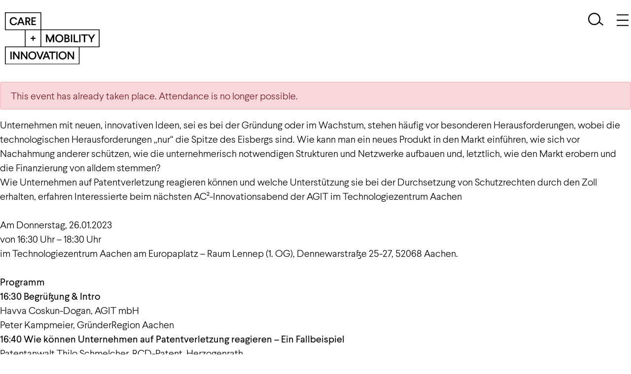

--- FILE ---
content_type: text/html; charset=UTF-8
request_url: https://careandmobility.de/event_location/52068-aachen/
body_size: 21445
content:
<!DOCTYPE html>
<html lang="de">
<head>
	<meta charset="UTF-8">
	<meta name="viewport" content="width=device-width, initial-scale=1.0, viewport-fit=cover" />			<title>
			52068 Aachen Archive - Care &amp; Mobility Innovation		</title>
		<meta name='robots' content='index, follow, max-image-preview:large, max-snippet:-1, max-video-preview:-1' />
	<style>img:is([sizes="auto" i], [sizes^="auto," i]) { contain-intrinsic-size: 3000px 1500px }</style>
	
	<!-- This site is optimized with the Yoast SEO plugin v26.8 - https://yoast.com/product/yoast-seo-wordpress/ -->
	<link rel="canonical" href="https://careandmobility.de/event_location/52068-aachen/" />
	<meta property="og:locale" content="de_DE" />
	<meta property="og:type" content="article" />
	<meta property="og:title" content="52068 Aachen Archive - Care &amp; Mobility Innovation" />
	<meta property="og:url" content="https://careandmobility.de/event_location/52068-aachen/" />
	<meta property="og:site_name" content="Care &amp; Mobility Innovation" />
	<meta name="twitter:card" content="summary_large_image" />
	<script type="application/ld+json" class="yoast-schema-graph">{"@context":"https://schema.org","@graph":[{"@type":"CollectionPage","@id":"https://careandmobility.de/event_location/52068-aachen/","url":"https://careandmobility.de/event_location/52068-aachen/","name":"52068 Aachen Archive - Care &amp; Mobility Innovation","isPartOf":{"@id":"https://careandmobility.de/#website"},"breadcrumb":{"@id":"https://careandmobility.de/event_location/52068-aachen/#breadcrumb"},"inLanguage":"de"},{"@type":"BreadcrumbList","@id":"https://careandmobility.de/event_location/52068-aachen/#breadcrumb","itemListElement":[{"@type":"ListItem","position":1,"name":"Home","item":"https://careandmobility.de/"},{"@type":"ListItem","position":2,"name":"52068 Aachen"}]},{"@type":"WebSite","@id":"https://careandmobility.de/#website","url":"https://careandmobility.de/","name":"Care &amp; Mobility Innovation","description":"Care &amp; Mobility","potentialAction":[{"@type":"SearchAction","target":{"@type":"EntryPoint","urlTemplate":"https://careandmobility.de/?s={search_term_string}"},"query-input":{"@type":"PropertyValueSpecification","valueRequired":true,"valueName":"search_term_string"}}],"inLanguage":"de"}]}</script>
	<!-- / Yoast SEO plugin. -->


<link rel="alternate" type="application/rss+xml" title="Care &amp; Mobility Innovation &raquo; 52068 Aachen  Location Feed" href="https://careandmobility.de/event_location/52068-aachen/feed/" />
<script type="text/javascript">
/* <![CDATA[ */
window._wpemojiSettings = {"baseUrl":"https:\/\/s.w.org\/images\/core\/emoji\/16.0.1\/72x72\/","ext":".png","svgUrl":"https:\/\/s.w.org\/images\/core\/emoji\/16.0.1\/svg\/","svgExt":".svg","source":{"concatemoji":"https:\/\/careandmobility.de\/wp-includes\/js\/wp-emoji-release.min.js?ver=6.8.3"}};
/*! This file is auto-generated */
!function(s,n){var o,i,e;function c(e){try{var t={supportTests:e,timestamp:(new Date).valueOf()};sessionStorage.setItem(o,JSON.stringify(t))}catch(e){}}function p(e,t,n){e.clearRect(0,0,e.canvas.width,e.canvas.height),e.fillText(t,0,0);var t=new Uint32Array(e.getImageData(0,0,e.canvas.width,e.canvas.height).data),a=(e.clearRect(0,0,e.canvas.width,e.canvas.height),e.fillText(n,0,0),new Uint32Array(e.getImageData(0,0,e.canvas.width,e.canvas.height).data));return t.every(function(e,t){return e===a[t]})}function u(e,t){e.clearRect(0,0,e.canvas.width,e.canvas.height),e.fillText(t,0,0);for(var n=e.getImageData(16,16,1,1),a=0;a<n.data.length;a++)if(0!==n.data[a])return!1;return!0}function f(e,t,n,a){switch(t){case"flag":return n(e,"\ud83c\udff3\ufe0f\u200d\u26a7\ufe0f","\ud83c\udff3\ufe0f\u200b\u26a7\ufe0f")?!1:!n(e,"\ud83c\udde8\ud83c\uddf6","\ud83c\udde8\u200b\ud83c\uddf6")&&!n(e,"\ud83c\udff4\udb40\udc67\udb40\udc62\udb40\udc65\udb40\udc6e\udb40\udc67\udb40\udc7f","\ud83c\udff4\u200b\udb40\udc67\u200b\udb40\udc62\u200b\udb40\udc65\u200b\udb40\udc6e\u200b\udb40\udc67\u200b\udb40\udc7f");case"emoji":return!a(e,"\ud83e\udedf")}return!1}function g(e,t,n,a){var r="undefined"!=typeof WorkerGlobalScope&&self instanceof WorkerGlobalScope?new OffscreenCanvas(300,150):s.createElement("canvas"),o=r.getContext("2d",{willReadFrequently:!0}),i=(o.textBaseline="top",o.font="600 32px Arial",{});return e.forEach(function(e){i[e]=t(o,e,n,a)}),i}function t(e){var t=s.createElement("script");t.src=e,t.defer=!0,s.head.appendChild(t)}"undefined"!=typeof Promise&&(o="wpEmojiSettingsSupports",i=["flag","emoji"],n.supports={everything:!0,everythingExceptFlag:!0},e=new Promise(function(e){s.addEventListener("DOMContentLoaded",e,{once:!0})}),new Promise(function(t){var n=function(){try{var e=JSON.parse(sessionStorage.getItem(o));if("object"==typeof e&&"number"==typeof e.timestamp&&(new Date).valueOf()<e.timestamp+604800&&"object"==typeof e.supportTests)return e.supportTests}catch(e){}return null}();if(!n){if("undefined"!=typeof Worker&&"undefined"!=typeof OffscreenCanvas&&"undefined"!=typeof URL&&URL.createObjectURL&&"undefined"!=typeof Blob)try{var e="postMessage("+g.toString()+"("+[JSON.stringify(i),f.toString(),p.toString(),u.toString()].join(",")+"));",a=new Blob([e],{type:"text/javascript"}),r=new Worker(URL.createObjectURL(a),{name:"wpTestEmojiSupports"});return void(r.onmessage=function(e){c(n=e.data),r.terminate(),t(n)})}catch(e){}c(n=g(i,f,p,u))}t(n)}).then(function(e){for(var t in e)n.supports[t]=e[t],n.supports.everything=n.supports.everything&&n.supports[t],"flag"!==t&&(n.supports.everythingExceptFlag=n.supports.everythingExceptFlag&&n.supports[t]);n.supports.everythingExceptFlag=n.supports.everythingExceptFlag&&!n.supports.flag,n.DOMReady=!1,n.readyCallback=function(){n.DOMReady=!0}}).then(function(){return e}).then(function(){var e;n.supports.everything||(n.readyCallback(),(e=n.source||{}).concatemoji?t(e.concatemoji):e.wpemoji&&e.twemoji&&(t(e.twemoji),t(e.wpemoji)))}))}((window,document),window._wpemojiSettings);
/* ]]> */
</script>
<style id='wp-emoji-styles-inline-css' type='text/css'>

	img.wp-smiley, img.emoji {
		display: inline !important;
		border: none !important;
		box-shadow: none !important;
		height: 1em !important;
		width: 1em !important;
		margin: 0 0.07em !important;
		vertical-align: -0.1em !important;
		background: none !important;
		padding: 0 !important;
	}
</style>
<link rel='stylesheet' id='wp-block-library-css' href='https://careandmobility.de/wp-includes/css/dist/block-library/style.min.css?ver=6.8.3' type='text/css' media='all' />
<style id='classic-theme-styles-inline-css' type='text/css'>
/*! This file is auto-generated */
.wp-block-button__link{color:#fff;background-color:#32373c;border-radius:9999px;box-shadow:none;text-decoration:none;padding:calc(.667em + 2px) calc(1.333em + 2px);font-size:1.125em}.wp-block-file__button{background:#32373c;color:#fff;text-decoration:none}
</style>
<style id='safe-svg-svg-icon-style-inline-css' type='text/css'>
.safe-svg-cover{text-align:center}.safe-svg-cover .safe-svg-inside{display:inline-block;max-width:100%}.safe-svg-cover svg{fill:currentColor;height:100%;max-height:100%;max-width:100%;width:100%}

</style>
<style id='filebird-block-filebird-gallery-style-inline-css' type='text/css'>
ul.filebird-block-filebird-gallery{margin:auto!important;padding:0!important;width:100%}ul.filebird-block-filebird-gallery.layout-grid{display:grid;grid-gap:20px;align-items:stretch;grid-template-columns:repeat(var(--columns),1fr);justify-items:stretch}ul.filebird-block-filebird-gallery.layout-grid li img{border:1px solid #ccc;box-shadow:2px 2px 6px 0 rgba(0,0,0,.3);height:100%;max-width:100%;-o-object-fit:cover;object-fit:cover;width:100%}ul.filebird-block-filebird-gallery.layout-masonry{-moz-column-count:var(--columns);-moz-column-gap:var(--space);column-gap:var(--space);-moz-column-width:var(--min-width);columns:var(--min-width) var(--columns);display:block;overflow:auto}ul.filebird-block-filebird-gallery.layout-masonry li{margin-bottom:var(--space)}ul.filebird-block-filebird-gallery li{list-style:none}ul.filebird-block-filebird-gallery li figure{height:100%;margin:0;padding:0;position:relative;width:100%}ul.filebird-block-filebird-gallery li figure figcaption{background:linear-gradient(0deg,rgba(0,0,0,.7),rgba(0,0,0,.3) 70%,transparent);bottom:0;box-sizing:border-box;color:#fff;font-size:.8em;margin:0;max-height:100%;overflow:auto;padding:3em .77em .7em;position:absolute;text-align:center;width:100%;z-index:2}ul.filebird-block-filebird-gallery li figure figcaption a{color:inherit}.fb-block-hover-animation-zoomIn figure{overflow:hidden}.fb-block-hover-animation-zoomIn figure img{transform:scale(1);transition:.3s ease-in-out}.fb-block-hover-animation-zoomIn figure:hover img{transform:scale(1.3)}.fb-block-hover-animation-shine figure{overflow:hidden;position:relative}.fb-block-hover-animation-shine figure:before{background:linear-gradient(90deg,hsla(0,0%,100%,0) 0,hsla(0,0%,100%,.3));content:"";display:block;height:100%;left:-75%;position:absolute;top:0;transform:skewX(-25deg);width:50%;z-index:2}.fb-block-hover-animation-shine figure:hover:before{animation:shine .75s}@keyframes shine{to{left:125%}}.fb-block-hover-animation-opacity figure{overflow:hidden}.fb-block-hover-animation-opacity figure img{opacity:1;transition:.3s ease-in-out}.fb-block-hover-animation-opacity figure:hover img{opacity:.5}.fb-block-hover-animation-grayscale figure img{filter:grayscale(100%);transition:.3s ease-in-out}.fb-block-hover-animation-grayscale figure:hover img{filter:grayscale(0)}

</style>
<style id='global-styles-inline-css' type='text/css'>
:root{--wp--preset--aspect-ratio--square: 1;--wp--preset--aspect-ratio--4-3: 4/3;--wp--preset--aspect-ratio--3-4: 3/4;--wp--preset--aspect-ratio--3-2: 3/2;--wp--preset--aspect-ratio--2-3: 2/3;--wp--preset--aspect-ratio--16-9: 16/9;--wp--preset--aspect-ratio--9-16: 9/16;--wp--preset--color--black: #000000;--wp--preset--color--cyan-bluish-gray: #abb8c3;--wp--preset--color--white: #ffffff;--wp--preset--color--pale-pink: #f78da7;--wp--preset--color--vivid-red: #cf2e2e;--wp--preset--color--luminous-vivid-orange: #ff6900;--wp--preset--color--luminous-vivid-amber: #fcb900;--wp--preset--color--light-green-cyan: #7bdcb5;--wp--preset--color--vivid-green-cyan: #00d084;--wp--preset--color--pale-cyan-blue: #8ed1fc;--wp--preset--color--vivid-cyan-blue: #0693e3;--wp--preset--color--vivid-purple: #9b51e0;--wp--preset--gradient--vivid-cyan-blue-to-vivid-purple: linear-gradient(135deg,rgba(6,147,227,1) 0%,rgb(155,81,224) 100%);--wp--preset--gradient--light-green-cyan-to-vivid-green-cyan: linear-gradient(135deg,rgb(122,220,180) 0%,rgb(0,208,130) 100%);--wp--preset--gradient--luminous-vivid-amber-to-luminous-vivid-orange: linear-gradient(135deg,rgba(252,185,0,1) 0%,rgba(255,105,0,1) 100%);--wp--preset--gradient--luminous-vivid-orange-to-vivid-red: linear-gradient(135deg,rgba(255,105,0,1) 0%,rgb(207,46,46) 100%);--wp--preset--gradient--very-light-gray-to-cyan-bluish-gray: linear-gradient(135deg,rgb(238,238,238) 0%,rgb(169,184,195) 100%);--wp--preset--gradient--cool-to-warm-spectrum: linear-gradient(135deg,rgb(74,234,220) 0%,rgb(151,120,209) 20%,rgb(207,42,186) 40%,rgb(238,44,130) 60%,rgb(251,105,98) 80%,rgb(254,248,76) 100%);--wp--preset--gradient--blush-light-purple: linear-gradient(135deg,rgb(255,206,236) 0%,rgb(152,150,240) 100%);--wp--preset--gradient--blush-bordeaux: linear-gradient(135deg,rgb(254,205,165) 0%,rgb(254,45,45) 50%,rgb(107,0,62) 100%);--wp--preset--gradient--luminous-dusk: linear-gradient(135deg,rgb(255,203,112) 0%,rgb(199,81,192) 50%,rgb(65,88,208) 100%);--wp--preset--gradient--pale-ocean: linear-gradient(135deg,rgb(255,245,203) 0%,rgb(182,227,212) 50%,rgb(51,167,181) 100%);--wp--preset--gradient--electric-grass: linear-gradient(135deg,rgb(202,248,128) 0%,rgb(113,206,126) 100%);--wp--preset--gradient--midnight: linear-gradient(135deg,rgb(2,3,129) 0%,rgb(40,116,252) 100%);--wp--preset--font-size--small: 13px;--wp--preset--font-size--medium: 20px;--wp--preset--font-size--large: 36px;--wp--preset--font-size--x-large: 42px;--wp--preset--spacing--20: 0.44rem;--wp--preset--spacing--30: 0.67rem;--wp--preset--spacing--40: 1rem;--wp--preset--spacing--50: 1.5rem;--wp--preset--spacing--60: 2.25rem;--wp--preset--spacing--70: 3.38rem;--wp--preset--spacing--80: 5.06rem;--wp--preset--shadow--natural: 6px 6px 9px rgba(0, 0, 0, 0.2);--wp--preset--shadow--deep: 12px 12px 50px rgba(0, 0, 0, 0.4);--wp--preset--shadow--sharp: 6px 6px 0px rgba(0, 0, 0, 0.2);--wp--preset--shadow--outlined: 6px 6px 0px -3px rgba(255, 255, 255, 1), 6px 6px rgba(0, 0, 0, 1);--wp--preset--shadow--crisp: 6px 6px 0px rgba(0, 0, 0, 1);}:where(.is-layout-flex){gap: 0.5em;}:where(.is-layout-grid){gap: 0.5em;}body .is-layout-flex{display: flex;}.is-layout-flex{flex-wrap: wrap;align-items: center;}.is-layout-flex > :is(*, div){margin: 0;}body .is-layout-grid{display: grid;}.is-layout-grid > :is(*, div){margin: 0;}:where(.wp-block-columns.is-layout-flex){gap: 2em;}:where(.wp-block-columns.is-layout-grid){gap: 2em;}:where(.wp-block-post-template.is-layout-flex){gap: 1.25em;}:where(.wp-block-post-template.is-layout-grid){gap: 1.25em;}.has-black-color{color: var(--wp--preset--color--black) !important;}.has-cyan-bluish-gray-color{color: var(--wp--preset--color--cyan-bluish-gray) !important;}.has-white-color{color: var(--wp--preset--color--white) !important;}.has-pale-pink-color{color: var(--wp--preset--color--pale-pink) !important;}.has-vivid-red-color{color: var(--wp--preset--color--vivid-red) !important;}.has-luminous-vivid-orange-color{color: var(--wp--preset--color--luminous-vivid-orange) !important;}.has-luminous-vivid-amber-color{color: var(--wp--preset--color--luminous-vivid-amber) !important;}.has-light-green-cyan-color{color: var(--wp--preset--color--light-green-cyan) !important;}.has-vivid-green-cyan-color{color: var(--wp--preset--color--vivid-green-cyan) !important;}.has-pale-cyan-blue-color{color: var(--wp--preset--color--pale-cyan-blue) !important;}.has-vivid-cyan-blue-color{color: var(--wp--preset--color--vivid-cyan-blue) !important;}.has-vivid-purple-color{color: var(--wp--preset--color--vivid-purple) !important;}.has-black-background-color{background-color: var(--wp--preset--color--black) !important;}.has-cyan-bluish-gray-background-color{background-color: var(--wp--preset--color--cyan-bluish-gray) !important;}.has-white-background-color{background-color: var(--wp--preset--color--white) !important;}.has-pale-pink-background-color{background-color: var(--wp--preset--color--pale-pink) !important;}.has-vivid-red-background-color{background-color: var(--wp--preset--color--vivid-red) !important;}.has-luminous-vivid-orange-background-color{background-color: var(--wp--preset--color--luminous-vivid-orange) !important;}.has-luminous-vivid-amber-background-color{background-color: var(--wp--preset--color--luminous-vivid-amber) !important;}.has-light-green-cyan-background-color{background-color: var(--wp--preset--color--light-green-cyan) !important;}.has-vivid-green-cyan-background-color{background-color: var(--wp--preset--color--vivid-green-cyan) !important;}.has-pale-cyan-blue-background-color{background-color: var(--wp--preset--color--pale-cyan-blue) !important;}.has-vivid-cyan-blue-background-color{background-color: var(--wp--preset--color--vivid-cyan-blue) !important;}.has-vivid-purple-background-color{background-color: var(--wp--preset--color--vivid-purple) !important;}.has-black-border-color{border-color: var(--wp--preset--color--black) !important;}.has-cyan-bluish-gray-border-color{border-color: var(--wp--preset--color--cyan-bluish-gray) !important;}.has-white-border-color{border-color: var(--wp--preset--color--white) !important;}.has-pale-pink-border-color{border-color: var(--wp--preset--color--pale-pink) !important;}.has-vivid-red-border-color{border-color: var(--wp--preset--color--vivid-red) !important;}.has-luminous-vivid-orange-border-color{border-color: var(--wp--preset--color--luminous-vivid-orange) !important;}.has-luminous-vivid-amber-border-color{border-color: var(--wp--preset--color--luminous-vivid-amber) !important;}.has-light-green-cyan-border-color{border-color: var(--wp--preset--color--light-green-cyan) !important;}.has-vivid-green-cyan-border-color{border-color: var(--wp--preset--color--vivid-green-cyan) !important;}.has-pale-cyan-blue-border-color{border-color: var(--wp--preset--color--pale-cyan-blue) !important;}.has-vivid-cyan-blue-border-color{border-color: var(--wp--preset--color--vivid-cyan-blue) !important;}.has-vivid-purple-border-color{border-color: var(--wp--preset--color--vivid-purple) !important;}.has-vivid-cyan-blue-to-vivid-purple-gradient-background{background: var(--wp--preset--gradient--vivid-cyan-blue-to-vivid-purple) !important;}.has-light-green-cyan-to-vivid-green-cyan-gradient-background{background: var(--wp--preset--gradient--light-green-cyan-to-vivid-green-cyan) !important;}.has-luminous-vivid-amber-to-luminous-vivid-orange-gradient-background{background: var(--wp--preset--gradient--luminous-vivid-amber-to-luminous-vivid-orange) !important;}.has-luminous-vivid-orange-to-vivid-red-gradient-background{background: var(--wp--preset--gradient--luminous-vivid-orange-to-vivid-red) !important;}.has-very-light-gray-to-cyan-bluish-gray-gradient-background{background: var(--wp--preset--gradient--very-light-gray-to-cyan-bluish-gray) !important;}.has-cool-to-warm-spectrum-gradient-background{background: var(--wp--preset--gradient--cool-to-warm-spectrum) !important;}.has-blush-light-purple-gradient-background{background: var(--wp--preset--gradient--blush-light-purple) !important;}.has-blush-bordeaux-gradient-background{background: var(--wp--preset--gradient--blush-bordeaux) !important;}.has-luminous-dusk-gradient-background{background: var(--wp--preset--gradient--luminous-dusk) !important;}.has-pale-ocean-gradient-background{background: var(--wp--preset--gradient--pale-ocean) !important;}.has-electric-grass-gradient-background{background: var(--wp--preset--gradient--electric-grass) !important;}.has-midnight-gradient-background{background: var(--wp--preset--gradient--midnight) !important;}.has-small-font-size{font-size: var(--wp--preset--font-size--small) !important;}.has-medium-font-size{font-size: var(--wp--preset--font-size--medium) !important;}.has-large-font-size{font-size: var(--wp--preset--font-size--large) !important;}.has-x-large-font-size{font-size: var(--wp--preset--font-size--x-large) !important;}
:where(.wp-block-post-template.is-layout-flex){gap: 1.25em;}:where(.wp-block-post-template.is-layout-grid){gap: 1.25em;}
:where(.wp-block-columns.is-layout-flex){gap: 2em;}:where(.wp-block-columns.is-layout-grid){gap: 2em;}
:root :where(.wp-block-pullquote){font-size: 1.5em;line-height: 1.6;}
</style>
<link rel='stylesheet' id='elementor-frontend-css' href='https://careandmobility.de/wp-content/uploads/elementor/css/custom-frontend.min.css?ver=1768963303' type='text/css' media='all' />
<style id='elementor-frontend-inline-css' type='text/css'>
.elementor-kit-4{--e-global-color-primary:#FDE151;--e-global-color-secondary:#BF3C68;--e-global-color-text:#000000;--e-global-color-accent:#E6E6E6;--e-global-color-ad0a957:#FFFFFF;--e-global-color-412e426:#000000;--e-global-color-f37fd9a:#F5F5F5;--e-global-color-fd5b6c7:#6EB3A5;--e-global-color-b30b8ed:#979797;--e-global-typography-primary-font-weight:600;--e-global-typography-secondary-font-weight:400;--e-global-typography-text-font-weight:400;--e-global-typography-accent-font-weight:500;}.elementor-kit-4 button,.elementor-kit-4 input[type="button"],.elementor-kit-4 input[type="submit"],.elementor-kit-4 .elementor-button{background-color:#FFFFFF00;color:var( --e-global-color-text );border-style:solid;border-width:2px 2px 2px 2px;border-color:var( --e-global-color-text );border-radius:0px 0px 0px 0px;padding:12px 35px 12px 35px;}.elementor-kit-4 e-page-transition{background-color:#FFBC7D;}.elementor-section.elementor-section-boxed > .elementor-container{max-width:1440px;}.e-con{--container-max-width:1440px;}.elementor-widget:not(:last-child){margin-block-end:20px;}.elementor-element{--widgets-spacing:20px 20px;--widgets-spacing-row:20px;--widgets-spacing-column:20px;}{}h1.entry-title{display:var(--page-title-display);}@media(max-width:1025px){.elementor-section.elementor-section-boxed > .elementor-container{max-width:768px;}.e-con{--container-max-width:768px;}}@media(max-width:767px){.elementor-section.elementor-section-boxed > .elementor-container{max-width:460px;}.e-con{--container-max-width:460px;}}
.elementor-284 .elementor-element.elementor-element-fa8ef98:not(.elementor-motion-effects-element-type-background), .elementor-284 .elementor-element.elementor-element-fa8ef98 > .elementor-motion-effects-container > .elementor-motion-effects-layer{background-color:var( --e-global-color-ad0a957 );}.elementor-284 .elementor-element.elementor-element-fa8ef98{transition:background 0.3s, border 0.3s, border-radius 0.3s, box-shadow 0.3s;margin-top:0px;margin-bottom:10px;padding:0px 0px 0px 0px;}.elementor-284 .elementor-element.elementor-element-fa8ef98 > .elementor-background-overlay{transition:background 0.3s, border-radius 0.3s, opacity 0.3s;}.elementor-284 .elementor-element.elementor-element-97e3057:not(.elementor-motion-effects-element-type-background) > .elementor-widget-wrap, .elementor-284 .elementor-element.elementor-element-97e3057 > .elementor-widget-wrap > .elementor-motion-effects-container > .elementor-motion-effects-layer{background-color:var( --e-global-color-ad0a957 );}.elementor-284 .elementor-element.elementor-element-97e3057 > .elementor-widget-wrap > .elementor-widget:not(.elementor-widget__width-auto):not(.elementor-widget__width-initial):not(:last-child):not(.elementor-absolute){margin-block-end:0px;}.elementor-284 .elementor-element.elementor-element-97e3057 > .elementor-element-populated >  .elementor-background-overlay{opacity:1;}.elementor-284 .elementor-element.elementor-element-97e3057 > .elementor-element-populated{transition:background 0.3s, border 0.3s, border-radius 0.3s, box-shadow 0.3s;padding:0px 0px 0px 10px;}.elementor-284 .elementor-element.elementor-element-97e3057 > .elementor-element-populated > .elementor-background-overlay{transition:background 0.3s, border-radius 0.3s, opacity 0.3s;}.elementor-284 .elementor-element.elementor-element-161f55c{z-index:2;text-align:start;}.elementor-284 .elementor-element.elementor-element-161f55c img{width:192px;}.elementor-284 .elementor-element.elementor-element-303ac77 > .elementor-widget-container{margin:25px 0px 25px 0px;}.elementor-284 .elementor-element.elementor-element-303ac77 .elementor-search-form{text-align:end;}.elementor-284 .elementor-element.elementor-element-303ac77 .elementor-search-form__toggle{--e-search-form-toggle-size:31px;--e-search-form-toggle-background-color:#FFFFFF00;}.elementor-284 .elementor-element.elementor-element-303ac77:not(.elementor-search-form--skin-full_screen) .elementor-search-form__container{border-radius:3px;}.elementor-284 .elementor-element.elementor-element-303ac77.elementor-search-form--skin-full_screen input[type="search"].elementor-search-form__input{border-radius:3px;}.elementor-284 .elementor-element.elementor-element-2096dcc > .elementor-widget-container{margin:24px 0px 25px 0px;}.elementor-284 .elementor-element.elementor-element-2096dcc{text-align:end;}.elementor-284 .elementor-element.elementor-element-2096dcc img{width:24px;height:32px;}.elementor-theme-builder-content-area{height:400px;}.elementor-location-header:before, .elementor-location-footer:before{content:"";display:table;clear:both;}@media(max-width:1025px){.elementor-284 .elementor-element.elementor-element-2096dcc{text-align:center;}}@media(max-width:767px){.elementor-284 .elementor-element.elementor-element-97e3057{width:30%;}.elementor-284 .elementor-element.elementor-element-161f55c img{width:100%;}.elementor-284 .elementor-element.elementor-element-f703b0f{width:40%;}.elementor-bc-flex-widget .elementor-284 .elementor-element.elementor-element-f703b0f.elementor-column .elementor-widget-wrap{align-items:center;}.elementor-284 .elementor-element.elementor-element-f703b0f.elementor-column.elementor-element[data-element_type="column"] > .elementor-widget-wrap.elementor-element-populated{align-content:center;align-items:center;}.elementor-284 .elementor-element.elementor-element-a25e02e{width:30%;}.elementor-bc-flex-widget .elementor-284 .elementor-element.elementor-element-a25e02e.elementor-column .elementor-widget-wrap{align-items:center;}.elementor-284 .elementor-element.elementor-element-a25e02e.elementor-column.elementor-element[data-element_type="column"] > .elementor-widget-wrap.elementor-element-populated{align-content:center;align-items:center;}}@media(min-width:768px){.elementor-284 .elementor-element.elementor-element-f703b0f{width:62.29%;}.elementor-284 .elementor-element.elementor-element-a25e02e{width:4.02%;}}@media(max-width:1025px) and (min-width:768px){.elementor-284 .elementor-element.elementor-element-97e3057{width:20%;}.elementor-284 .elementor-element.elementor-element-f703b0f{width:65%;}.elementor-284 .elementor-element.elementor-element-a25e02e{width:15%;}}/* Start custom CSS for search-form, class: .elementor-element-303ac77 */.elementor-284 .elementor-element.elementor-element-303ac77 .elementor-search-form__toggle{background-image: url(
/wp-content/uploads/2021/02/search.svg);
background-size: contain;
background-repeat: no-repeat;
}
.elementor-284 .elementor-element.elementor-element-303ac77 .elementor-search-form__toggle .fas:before {
    display: none !important;
}/* End custom CSS */
/* Start custom CSS for section, class: .elementor-element-fa8ef98 */#header .logo img{
    margin: 25px 0;
    transition: all .3s;
}

#header.elementor-sticky--effects .logo img {
    width: 112px;
    margin: 13px 0 0;
}/* End custom CSS */
.elementor-279 .elementor-element.elementor-element-e92d75c a{color:var( --e-global-color-text );}.elementor-279 .elementor-element.elementor-element-e92d75c{margin-top:50px;margin-bottom:50px;}.elementor-279 .elementor-element.elementor-element-0d67496 > .elementor-widget-wrap > .elementor-widget:not(.elementor-widget__width-auto):not(.elementor-widget__width-initial):not(:last-child):not(.elementor-absolute){margin-block-end:40px;}.elementor-279 .elementor-element.elementor-element-c145b70{text-align:start;}.elementor-279 .elementor-element.elementor-element-c145b70 img{width:187px;}.elementor-279 .elementor-element.elementor-element-863bbe1 .elementor-heading-title{font-weight:700;}.elementor-279 .elementor-element.elementor-element-e6c9735 .elementor-icon-list-items:not(.elementor-inline-items) .elementor-icon-list-item:not(:last-child){padding-block-end:calc(16px/2);}.elementor-279 .elementor-element.elementor-element-e6c9735 .elementor-icon-list-items:not(.elementor-inline-items) .elementor-icon-list-item:not(:first-child){margin-block-start:calc(16px/2);}.elementor-279 .elementor-element.elementor-element-e6c9735 .elementor-icon-list-items.elementor-inline-items .elementor-icon-list-item{margin-inline:calc(16px/2);}.elementor-279 .elementor-element.elementor-element-e6c9735 .elementor-icon-list-items.elementor-inline-items{margin-inline:calc(-16px/2);}.elementor-279 .elementor-element.elementor-element-e6c9735 .elementor-icon-list-items.elementor-inline-items .elementor-icon-list-item:after{inset-inline-end:calc(-16px/2);}.elementor-279 .elementor-element.elementor-element-e6c9735 .elementor-icon-list-icon i{transition:color 0.3s;}.elementor-279 .elementor-element.elementor-element-e6c9735 .elementor-icon-list-icon svg{transition:fill 0.3s;}.elementor-279 .elementor-element.elementor-element-e6c9735{--e-icon-list-icon-size:14px;--icon-vertical-offset:0px;}.elementor-279 .elementor-element.elementor-element-e6c9735 .elementor-icon-list-text{transition:color 0.3s;}.elementor-279 .elementor-element.elementor-element-9e01f54 .elementor-heading-title{font-weight:700;}.elementor-279 .elementor-element.elementor-element-6094b20 .elementor-icon-list-items:not(.elementor-inline-items) .elementor-icon-list-item:not(:last-child){padding-block-end:calc(16px/2);}.elementor-279 .elementor-element.elementor-element-6094b20 .elementor-icon-list-items:not(.elementor-inline-items) .elementor-icon-list-item:not(:first-child){margin-block-start:calc(16px/2);}.elementor-279 .elementor-element.elementor-element-6094b20 .elementor-icon-list-items.elementor-inline-items .elementor-icon-list-item{margin-inline:calc(16px/2);}.elementor-279 .elementor-element.elementor-element-6094b20 .elementor-icon-list-items.elementor-inline-items{margin-inline:calc(-16px/2);}.elementor-279 .elementor-element.elementor-element-6094b20 .elementor-icon-list-items.elementor-inline-items .elementor-icon-list-item:after{inset-inline-end:calc(-16px/2);}.elementor-279 .elementor-element.elementor-element-6094b20 .elementor-icon-list-icon i{transition:color 0.3s;}.elementor-279 .elementor-element.elementor-element-6094b20 .elementor-icon-list-icon svg{transition:fill 0.3s;}.elementor-279 .elementor-element.elementor-element-6094b20{--e-icon-list-icon-size:14px;--icon-vertical-offset:0px;}.elementor-279 .elementor-element.elementor-element-6094b20 .elementor-icon-list-text{transition:color 0.3s;}.elementor-279 .elementor-element.elementor-element-22afa7e .elementor-heading-title{font-weight:700;}.elementor-279 .elementor-element.elementor-element-7fd0cdc .elementor-icon-list-items:not(.elementor-inline-items) .elementor-icon-list-item:not(:last-child){padding-block-end:calc(16px/2);}.elementor-279 .elementor-element.elementor-element-7fd0cdc .elementor-icon-list-items:not(.elementor-inline-items) .elementor-icon-list-item:not(:first-child){margin-block-start:calc(16px/2);}.elementor-279 .elementor-element.elementor-element-7fd0cdc .elementor-icon-list-items.elementor-inline-items .elementor-icon-list-item{margin-inline:calc(16px/2);}.elementor-279 .elementor-element.elementor-element-7fd0cdc .elementor-icon-list-items.elementor-inline-items{margin-inline:calc(-16px/2);}.elementor-279 .elementor-element.elementor-element-7fd0cdc .elementor-icon-list-items.elementor-inline-items .elementor-icon-list-item:after{inset-inline-end:calc(-16px/2);}.elementor-279 .elementor-element.elementor-element-7fd0cdc .elementor-icon-list-icon i{transition:color 0.3s;}.elementor-279 .elementor-element.elementor-element-7fd0cdc .elementor-icon-list-icon svg{transition:fill 0.3s;}.elementor-279 .elementor-element.elementor-element-7fd0cdc{--e-icon-list-icon-size:14px;--icon-vertical-offset:0px;}.elementor-279 .elementor-element.elementor-element-7fd0cdc .elementor-icon-list-text{transition:color 0.3s;}.elementor-279 .elementor-element.elementor-element-5b6db79 .elementor-heading-title{font-weight:700;}.elementor-279 .elementor-element.elementor-element-0b0010c .elementor-icon-list-items:not(.elementor-inline-items) .elementor-icon-list-item:not(:last-child){padding-block-end:calc(16px/2);}.elementor-279 .elementor-element.elementor-element-0b0010c .elementor-icon-list-items:not(.elementor-inline-items) .elementor-icon-list-item:not(:first-child){margin-block-start:calc(16px/2);}.elementor-279 .elementor-element.elementor-element-0b0010c .elementor-icon-list-items.elementor-inline-items .elementor-icon-list-item{margin-inline:calc(16px/2);}.elementor-279 .elementor-element.elementor-element-0b0010c .elementor-icon-list-items.elementor-inline-items{margin-inline:calc(-16px/2);}.elementor-279 .elementor-element.elementor-element-0b0010c .elementor-icon-list-items.elementor-inline-items .elementor-icon-list-item:after{inset-inline-end:calc(-16px/2);}.elementor-279 .elementor-element.elementor-element-0b0010c .elementor-icon-list-icon i{transition:color 0.3s;}.elementor-279 .elementor-element.elementor-element-0b0010c .elementor-icon-list-icon svg{transition:fill 0.3s;}.elementor-279 .elementor-element.elementor-element-0b0010c{--e-icon-list-icon-size:14px;--icon-vertical-offset:0px;}.elementor-279 .elementor-element.elementor-element-0b0010c .elementor-icon-list-text{transition:color 0.3s;}.elementor-bc-flex-widget .elementor-279 .elementor-element.elementor-element-2d553ff.elementor-column .elementor-widget-wrap{align-items:space-between;}.elementor-279 .elementor-element.elementor-element-2d553ff.elementor-column.elementor-element[data-element_type="column"] > .elementor-widget-wrap.elementor-element-populated{align-content:space-between;align-items:space-between;}.elementor-279 .elementor-element.elementor-element-751432e > .elementor-widget-container{background-image:url("https://careandmobility.de/wp-content/uploads/2021/02/arrow_right_yellow.svg");padding:3px 0px 10px 0px;background-position:center right;background-repeat:no-repeat;background-size:contain;}.elementor-279 .elementor-element.elementor-element-751432e{text-align:end;}.elementor-279 .elementor-element.elementor-element-b36a189 .elementor-heading-title{font-size:20px;}.elementor-theme-builder-content-area{height:400px;}.elementor-location-header:before, .elementor-location-footer:before{content:"";display:table;clear:both;}@media(min-width:768px){.elementor-279 .elementor-element.elementor-element-0d67496{width:23.262%;}.elementor-279 .elementor-element.elementor-element-023cad9{width:13.5%;}.elementor-279 .elementor-element.elementor-element-45aae98{width:14.263%;}.elementor-279 .elementor-element.elementor-element-f1a3e79{width:14.264%;}.elementor-279 .elementor-element.elementor-element-007481c{width:16.556%;}.elementor-279 .elementor-element.elementor-element-2d553ff{width:14.821%;}}@media(max-width:1025px) and (min-width:768px){.elementor-279 .elementor-element.elementor-element-0d67496{width:37%;}.elementor-279 .elementor-element.elementor-element-023cad9{width:15%;}.elementor-279 .elementor-element.elementor-element-45aae98{width:17%;}.elementor-279 .elementor-element.elementor-element-f1a3e79{width:14%;}.elementor-279 .elementor-element.elementor-element-007481c{width:16%;}.elementor-279 .elementor-element.elementor-element-2d553ff{width:100%;}}@media(max-width:1025px){.elementor-279 .elementor-element.elementor-element-e92d75c{margin-top:20px;margin-bottom:20px;}.elementor-279 .elementor-element.elementor-element-2d553ff.elementor-column > .elementor-widget-wrap{justify-content:flex-end;}.elementor-279 .elementor-element.elementor-element-2d553ff > .elementor-element-populated{margin:0px 0px 0px 0px;--e-column-margin-right:0px;--e-column-margin-left:0px;padding:0px 50px 0px 0px;}.elementor-279 .elementor-element.elementor-element-751432e{width:auto;max-width:auto;}.elementor-279 .elementor-element.elementor-element-751432e > .elementor-widget-container{margin:0px -150px 0px 0px;}.elementor-279 .elementor-element.elementor-element-751432e .elementor-heading-title{font-size:18px;}}@media(max-width:767px){.elementor-279 .elementor-element.elementor-element-c145b70{text-align:center;}.elementor-279 .elementor-element.elementor-element-4c049cb{text-align:center;}.elementor-279 .elementor-element.elementor-element-9197d36{text-align:center;}.elementor-279 .elementor-element.elementor-element-863bbe1{text-align:center;}.elementor-279 .elementor-element.elementor-element-9e01f54{text-align:center;}.elementor-279 .elementor-element.elementor-element-22afa7e{text-align:center;}.elementor-279 .elementor-element.elementor-element-5b6db79{text-align:center;}.elementor-279 .elementor-element.elementor-element-2d553ff > .elementor-element-populated{margin:0px 0px 0px 0px;--e-column-margin-right:0px;--e-column-margin-left:0px;}.elementor-279 .elementor-element.elementor-element-751432e > .elementor-widget-container{margin:0px 0px 0px 0px;}.elementor-279 .elementor-element.elementor-element-b36a189{text-align:center;}}/* Start custom CSS for heading, class: .elementor-element-751432e */.elementor-279 .elementor-element.elementor-element-751432e {
    transform: rotate(-90deg);
    transform-origin: top right;

}

.elementor-279 .elementor-element.elementor-element-751432e a {
    padding-right: 55px;
    display: inline-block;
}/* End custom CSS */
</style>
<link rel='stylesheet' id='widget-image-css' href='https://careandmobility.de/wp-content/plugins/elementor/assets/css/widget-image.min.css?ver=3.34.2' type='text/css' media='all' />
<link rel='stylesheet' id='widget-search-form-css' href='https://careandmobility.de/wp-content/plugins/elementor-pro/assets/css/widget-search-form.min.css?ver=3.34.0' type='text/css' media='all' />
<link rel='stylesheet' id='elementor-icons-shared-0-css' href='https://careandmobility.de/wp-content/plugins/elementor/assets/lib/font-awesome/css/fontawesome.min.css?ver=5.15.3' type='text/css' media='all' />
<link rel='stylesheet' id='elementor-icons-fa-solid-css' href='https://careandmobility.de/wp-content/plugins/elementor/assets/lib/font-awesome/css/solid.min.css?ver=5.15.3' type='text/css' media='all' />
<link rel='stylesheet' id='e-sticky-css' href='https://careandmobility.de/wp-content/plugins/elementor-pro/assets/css/modules/sticky.min.css?ver=3.34.0' type='text/css' media='all' />
<link rel='stylesheet' id='widget-heading-css' href='https://careandmobility.de/wp-content/plugins/elementor/assets/css/widget-heading.min.css?ver=3.34.2' type='text/css' media='all' />
<link rel='stylesheet' id='widget-icon-list-css' href='https://careandmobility.de/wp-content/uploads/elementor/css/custom-widget-icon-list.min.css?ver=1768963303' type='text/css' media='all' />
<link rel='stylesheet' id='elementor-icons-css' href='https://careandmobility.de/wp-content/plugins/elementor/assets/lib/eicons/css/elementor-icons.min.css?ver=5.46.0' type='text/css' media='all' />
<link rel='stylesheet' id='filebird-elementor-frontend-css' href='https://careandmobility.de/wp-content/plugins/filebird-pro/includes/PageBuilders/Elementor/assets/css/frontend.css?ver=6.5.2' type='text/css' media='all' />
<link rel='stylesheet' id='razv-theme-css-css' href='https://careandmobility.de/wp-content/themes/careandmobility/dist/css/main.css?ver=6.8.3' type='text/css' media='all' />
<link rel='stylesheet' id='font-awesome-5-all-css' href='https://careandmobility.de/wp-content/plugins/elementor/assets/lib/font-awesome/css/all.min.css?ver=3.34.2' type='text/css' media='all' />
<link rel='stylesheet' id='font-awesome-4-shim-css' href='https://careandmobility.de/wp-content/plugins/elementor/assets/lib/font-awesome/css/v4-shims.min.css?ver=3.34.2' type='text/css' media='all' />
<link rel='stylesheet' id='borlabs-cookie-css' href='https://careandmobility.de/wp-content/cache/borlabs-cookie/borlabs-cookie_1_de.css?ver=2.2.67-19' type='text/css' media='all' />
<link rel='stylesheet' id='ecs-styles-css' href='https://careandmobility.de/wp-content/plugins/ele-custom-skin/assets/css/ecs-style.css?ver=3.1.9' type='text/css' media='all' />
<script type="text/javascript" src="https://careandmobility.de/wp-includes/js/jquery/jquery.min.js?ver=3.7.1" id="jquery-core-js"></script>
<script type="text/javascript" src="https://careandmobility.de/wp-includes/js/jquery/jquery-migrate.min.js?ver=3.4.1" id="jquery-migrate-js"></script>
<script type="text/javascript" src="https://careandmobility.de/wp-content/themes/careandmobility/dist/js/bootstrap.min.js?ver=6.8.3" id="bootstrap-js-js"></script>
<script type="text/javascript" src="https://careandmobility.de/wp-content/themes/careandmobility/dist/js/main.js?ver=6.8.3" id="razv-theme-js-js"></script>
<script type="text/javascript" src="https://careandmobility.de/wp-content/plugins/elementor/assets/lib/font-awesome/js/v4-shims.min.js?ver=3.34.2" id="font-awesome-4-shim-js"></script>
<script type="text/javascript" id="borlabs-cookie-prioritize-js-extra">
/* <![CDATA[ */
var borlabsCookiePrioritized = {"domain":"careandmobility.de","path":"\/","version":"1","bots":"1","optInJS":{"statistics":{"matomo":"[base64]"}}};
/* ]]> */
</script>
<script type="text/javascript" src="https://careandmobility.de/wp-content/plugins/borlabs-cookie/assets/javascript/borlabs-cookie-prioritize.min.js?ver=2.2.67" id="borlabs-cookie-prioritize-js"></script>
<script type="text/javascript" id="ecs_ajax_load-js-extra">
/* <![CDATA[ */
var ecs_ajax_params = {"ajaxurl":"https:\/\/careandmobility.de\/wp-admin\/admin-ajax.php","posts":"{\"event_location\":\"52068-aachen\",\"error\":\"\",\"m\":\"\",\"p\":0,\"post_parent\":\"\",\"subpost\":\"\",\"subpost_id\":\"\",\"attachment\":\"\",\"attachment_id\":0,\"name\":\"\",\"pagename\":\"\",\"page_id\":0,\"second\":\"\",\"minute\":\"\",\"hour\":\"\",\"day\":0,\"monthnum\":0,\"year\":0,\"w\":0,\"category_name\":\"\",\"tag\":\"\",\"cat\":\"\",\"tag_id\":\"\",\"author\":\"\",\"author_name\":\"\",\"feed\":\"\",\"tb\":\"\",\"paged\":0,\"meta_key\":\"\",\"meta_value\":\"\",\"preview\":\"\",\"s\":\"\",\"sentence\":\"\",\"title\":\"\",\"fields\":\"all\",\"menu_order\":\"\",\"embed\":\"\",\"category__in\":[],\"category__not_in\":[],\"category__and\":[],\"post__in\":[],\"post__not_in\":[],\"post_name__in\":[],\"tag__in\":[],\"tag__not_in\":[],\"tag__and\":[],\"tag_slug__in\":[],\"tag_slug__and\":[],\"post_parent__in\":[],\"post_parent__not_in\":[],\"author__in\":[],\"author__not_in\":[],\"search_columns\":[],\"ignore_sticky_posts\":false,\"suppress_filters\":false,\"cache_results\":true,\"update_post_term_cache\":true,\"update_menu_item_cache\":false,\"lazy_load_term_meta\":true,\"update_post_meta_cache\":true,\"post_type\":\"\",\"posts_per_page\":999,\"nopaging\":false,\"comments_per_page\":\"50\",\"no_found_rows\":false,\"taxonomy\":\"event_location\",\"term\":\"52068-aachen\",\"order\":\"DESC\"}"};
/* ]]> */
</script>
<script type="text/javascript" src="https://careandmobility.de/wp-content/plugins/ele-custom-skin/assets/js/ecs_ajax_pagination.js?ver=3.1.9" id="ecs_ajax_load-js"></script>
<script type="text/javascript" src="https://careandmobility.de/wp-content/plugins/ele-custom-skin/assets/js/ecs.js?ver=3.1.9" id="ecs-script-js"></script>
<link rel="https://api.w.org/" href="https://careandmobility.de/wp-json/" /><link rel="EditURI" type="application/rsd+xml" title="RSD" href="https://careandmobility.de/xmlrpc.php?rsd" />
<meta name="generator" content="WordPress 6.8.3" />
<meta name="generator" content="Elementor 3.34.2; features: additional_custom_breakpoints; settings: css_print_method-internal, google_font-enabled, font_display-auto">
			<style>
				.e-con.e-parent:nth-of-type(n+4):not(.e-lazyloaded):not(.e-no-lazyload),
				.e-con.e-parent:nth-of-type(n+4):not(.e-lazyloaded):not(.e-no-lazyload) * {
					background-image: none !important;
				}
				@media screen and (max-height: 1024px) {
					.e-con.e-parent:nth-of-type(n+3):not(.e-lazyloaded):not(.e-no-lazyload),
					.e-con.e-parent:nth-of-type(n+3):not(.e-lazyloaded):not(.e-no-lazyload) * {
						background-image: none !important;
					}
				}
				@media screen and (max-height: 640px) {
					.e-con.e-parent:nth-of-type(n+2):not(.e-lazyloaded):not(.e-no-lazyload),
					.e-con.e-parent:nth-of-type(n+2):not(.e-lazyloaded):not(.e-no-lazyload) * {
						background-image: none !important;
					}
				}
			</style>
			<link rel="icon" href="https://careandmobility.de/wp-content/uploads/2021/05/favicon-150x150.png" sizes="32x32" />
<link rel="icon" href="https://careandmobility.de/wp-content/uploads/2021/05/favicon-300x300.png" sizes="192x192" />
<link rel="apple-touch-icon" href="https://careandmobility.de/wp-content/uploads/2021/05/favicon-300x300.png" />
<meta name="msapplication-TileImage" content="https://careandmobility.de/wp-content/uploads/2021/05/favicon-300x300.png" />
</head>
<body class="archive tax-event_location term-52068-aachen term-276 wp-theme-careandmobility elementor-default elementor-kit-4">
		<header data-elementor-type="header" data-elementor-id="284" class="elementor elementor-284 elementor-location-header" data-elementor-post-type="elementor_library">
					<section class="elementor-section elementor-top-section elementor-element elementor-element-fa8ef98 elementor-section-boxed elementor-section-height-default elementor-section-height-default" data-id="fa8ef98" data-element_type="section" id="header" data-settings="{&quot;background_background&quot;:&quot;classic&quot;,&quot;sticky&quot;:&quot;top&quot;,&quot;sticky_effects_offset&quot;:1,&quot;sticky_on&quot;:[&quot;desktop&quot;,&quot;tablet&quot;,&quot;mobile&quot;],&quot;sticky_offset&quot;:0,&quot;sticky_anchor_link_offset&quot;:0}">
						<div class="elementor-container elementor-column-gap-no">
					<div class="elementor-column elementor-col-33 elementor-top-column elementor-element elementor-element-97e3057" data-id="97e3057" data-element_type="column" data-settings="{&quot;background_background&quot;:&quot;classic&quot;}">
			<div class="elementor-widget-wrap elementor-element-populated">
					<div class="elementor-background-overlay"></div>
						<div class="elementor-element elementor-element-161f55c logo elementor-widget elementor-widget-image" data-id="161f55c" data-element_type="widget" data-widget_type="image.default">
				<div class="elementor-widget-container">
																<a href="/">
							<img fetchpriority="high" width="1584" height="876" src="https://careandmobility.de/wp-content/uploads/2021/02/logo-cm.svg" class="attachment-large size-large wp-image-3014" alt="" />								</a>
															</div>
				</div>
					</div>
		</div>
				<div class="elementor-column elementor-col-33 elementor-top-column elementor-element elementor-element-f703b0f" data-id="f703b0f" data-element_type="column">
			<div class="elementor-widget-wrap elementor-element-populated">
						<div class="elementor-element elementor-element-303ac77 elementor-search-form--skin-full_screen elementor-widget elementor-widget-search-form" data-id="303ac77" data-element_type="widget" data-settings="{&quot;skin&quot;:&quot;full_screen&quot;}" data-widget_type="search-form.default">
				<div class="elementor-widget-container">
							<search role="search">
			<form class="elementor-search-form" action="https://careandmobility.de" method="get">
												<div class="elementor-search-form__toggle" role="button" tabindex="0" aria-label="Suche">
					<i aria-hidden="true" class="fas fa-search"></i>				</div>
								<div class="elementor-search-form__container">
					<label class="elementor-screen-only" for="elementor-search-form-303ac77">Suche</label>

					
					<input id="elementor-search-form-303ac77" placeholder="Suche..." class="elementor-search-form__input" type="search" name="s" value="">
					
					
										<div class="dialog-lightbox-close-button dialog-close-button" role="button" tabindex="0" aria-label="Close this search box.">
						<i aria-hidden="true" class="eicon-close"></i>					</div>
									</div>
			</form>
		</search>
						</div>
				</div>
					</div>
		</div>
				<div class="elementor-column elementor-col-33 elementor-top-column elementor-element elementor-element-a25e02e" data-id="a25e02e" data-element_type="column">
			<div class="elementor-widget-wrap elementor-element-populated">
						<div class="elementor-element elementor-element-2096dcc elementor-widget elementor-widget-image" data-id="2096dcc" data-element_type="widget" data-widget_type="image.default">
				<div class="elementor-widget-container">
																<a href="#elementor-action%3Aaction%3Dpopup%3Aopen%26settings%3DeyJpZCI6IjI0MCIsInRvZ2dsZSI6ZmFsc2V9">
							<img width="22" height="22" src="https://careandmobility.de/wp-content/uploads/2021/02/menu.svg" class="attachment-large size-large wp-image-271" alt="" />								</a>
															</div>
				</div>
					</div>
		</div>
					</div>
		</section>
				</header>
		<div class="main">
    <div class="alert alert-danger">This event has already taken place. Attendance is no longer possible.</div><p>Unternehmen mit neuen, innovativen Ideen, sei es bei der Gründung oder im Wachstum, stehen häufig vor besonderen Herausforderungen, wobei die technologischen Herausforderungen &#8222;nur“ die Spitze des Eisbergs sind. Wie kann man ein neues Produkt in den Markt einführen, wie sich vor Nachahmung anderer schützen, wie die unternehmerisch notwendigen Strukturen und Netzwerke aufbauen und, letztlich, wie den Markt erobern und die Finanzierung von alldem stemmen?</p>
<p>Wie Unternehmen auf Patentverletzung reagieren können und welche Unterstützung sie bei der Durchsetzung von Schutzrechten durch den Zoll erhalten, erfahren Interessierte beim nächsten AC²-Innovationsabend der AGIT im Technologiezentrum Aachen</p>
<p>&nbsp;</p>
<p>Am Donnerstag, 26.01.2023<br />
von 16:30 Uhr &#8211; 18:30 Uhr<br />
im Technologiezentrum Aachen am Europaplatz &#8211; Raum Lennep (1. OG), Dennewarstraße 25-27, 52068 Aachen.</p>
<p>&nbsp;</p>
<p><strong>Programm</strong></p>
<p><strong>16:30 Begrüßung &amp; Intro</strong><br />
Havva Coskun-Dogan, AGIT mbH<br />
Peter Kampmeier, GründerRegion Aachen</p>
<p><strong>16:40 Wie können Unternehmen auf Patentverletzung reagieren – Ein Fallbeispiel</strong><br />
Patentanwalt Thilo Schmelcher, RCD-Patent, Herzogenrath</p>
<p><strong>17:20 Welche Unterstützung erhalten Sie bei der Durchsetzung Ihrer Schutzrechte durch den Zoll?</strong><br />
Volker Müller, Hauptzollamt Aachen</p>
<p><strong>18:00 Fragen &amp; abschließende Diskussion, Get-together</strong></p>
<p><strong>18:30 Ende der Veranstaltung</strong></p>
<p>&nbsp;</p>
<p>Die Veranstaltung ist kostenfrei. Anmeldung bis zum 25.01.2023 per <a href="https://www.agit.de/agit/veranstaltungen/ac2-innovationsabend-2023">Online-Formular</a> oder bei AGIT mbH, Daniela Pollin, Tel. +49 (0)241 963-1028, <a href="mailto:d.pollin@agit.de">d.pollin@agit.de</a>.</p>
</div>
		<footer data-elementor-type="footer" data-elementor-id="279" class="elementor elementor-279 elementor-location-footer" data-elementor-post-type="elementor_library">
					<section class="elementor-section elementor-top-section elementor-element elementor-element-e92d75c elementor-section-boxed elementor-section-height-default elementor-section-height-default" data-id="e92d75c" data-element_type="section">
						<div class="elementor-container elementor-column-gap-default">
					<div class="elementor-column elementor-col-16 elementor-top-column elementor-element elementor-element-0d67496" data-id="0d67496" data-element_type="column">
			<div class="elementor-widget-wrap elementor-element-populated">
						<div class="elementor-element elementor-element-c145b70 elementor-widget elementor-widget-image" data-id="c145b70" data-element_type="widget" data-widget_type="image.default">
				<div class="elementor-widget-container">
															<img width="1584" height="876" src="https://careandmobility.de/wp-content/uploads/2021/02/logo-cm.svg" class="attachment-large size-large wp-image-3014" alt="" />															</div>
				</div>
				<div class="elementor-element elementor-element-4c049cb elementor-widget elementor-widget-text-editor" data-id="4c049cb" data-element_type="widget" data-widget_type="text-editor.default">
				<div class="elementor-widget-container">
									<p>Region Aachen Zweckverband<br />Rotter Bruch 6<br />52068 Aachen</p>								</div>
				</div>
				<div class="elementor-element elementor-element-9197d36 elementor-hidden-phone elementor-widget elementor-widget-heading" data-id="9197d36" data-element_type="widget" data-widget_type="heading.default">
				<div class="elementor-widget-container">
					<div class="elementor-heading-title elementor-size-default">© 2026</div>				</div>
				</div>
					</div>
		</div>
				<div class="elementor-column elementor-col-16 elementor-top-column elementor-element elementor-element-023cad9" data-id="023cad9" data-element_type="column">
			<div class="elementor-widget-wrap elementor-element-populated">
						<div class="elementor-element elementor-element-863bbe1 elementor-widget elementor-widget-heading" data-id="863bbe1" data-element_type="widget" data-widget_type="heading.default">
				<div class="elementor-widget-container">
					<div class="elementor-heading-title elementor-size-default">Kanäle</div>				</div>
				</div>
				<div class="elementor-element elementor-element-e6c9735 elementor-mobile-align-center elementor-icon-list--layout-traditional elementor-list-item-link-full_width elementor-widget elementor-widget-icon-list" data-id="e6c9735" data-element_type="widget" id="footer_kanaele" data-widget_type="icon-list.default">
				<div class="elementor-widget-container">
							<ul class="elementor-icon-list-items">
							<li class="elementor-icon-list-item">
											<a href="https://www.facebook.com/Care-and-Mobility-Innovation-100982878799108" target="_blank">

											<span class="elementor-icon-list-text">Facebook</span>
											</a>
									</li>
								<li class="elementor-icon-list-item">
											<a href="https://www.linkedin.com/company/care-and-mobility-innovation/" target="_blank">

											<span class="elementor-icon-list-text">Linkedin</span>
											</a>
									</li>
						</ul>
						</div>
				</div>
					</div>
		</div>
				<div class="elementor-column elementor-col-16 elementor-top-column elementor-element elementor-element-45aae98" data-id="45aae98" data-element_type="column">
			<div class="elementor-widget-wrap elementor-element-populated">
						<div class="elementor-element elementor-element-9e01f54 elementor-widget elementor-widget-heading" data-id="9e01f54" data-element_type="widget" data-widget_type="heading.default">
				<div class="elementor-widget-container">
					<div class="elementor-heading-title elementor-size-default">Angebot</div>				</div>
				</div>
				<div class="elementor-element elementor-element-6094b20 elementor-mobile-align-center elementor-icon-list--layout-traditional elementor-list-item-link-full_width elementor-widget elementor-widget-icon-list" data-id="6094b20" data-element_type="widget" data-widget_type="icon-list.default">
				<div class="elementor-widget-container">
							<ul class="elementor-icon-list-items">
							<li class="elementor-icon-list-item">
											<a href="https://careandmobility.de/angebot/matchmaking/">

											<span class="elementor-icon-list-text">Matchmaking</span>
											</a>
									</li>
								<li class="elementor-icon-list-item">
											<a href="https://careandmobility.de/angebot/coaching/">

											<span class="elementor-icon-list-text">Coaching</span>
											</a>
									</li>
								<li class="elementor-icon-list-item">
											<a href="https://careandmobility.de/angebot/foerderung/">

											<span class="elementor-icon-list-text">Förderung</span>
											</a>
									</li>
								<li class="elementor-icon-list-item">
											<a href="https://careandmobility.de/angebot/netzwerke/">

											<span class="elementor-icon-list-text">Netzwerke</span>
											</a>
									</li>
								<li class="elementor-icon-list-item">
											<a href="https://careandmobility.de/angebot/qualifizierung/">

											<span class="elementor-icon-list-text">Qualifizierung</span>
											</a>
									</li>
								<li class="elementor-icon-list-item">
											<a href="https://careandmobility.de/fachkraeftesicherung/">

											<span class="elementor-icon-list-text">Fachkräftesicherung</span>
											</a>
									</li>
						</ul>
						</div>
				</div>
					</div>
		</div>
				<div class="elementor-column elementor-col-16 elementor-top-column elementor-element elementor-element-f1a3e79" data-id="f1a3e79" data-element_type="column">
			<div class="elementor-widget-wrap elementor-element-populated">
						<div class="elementor-element elementor-element-22afa7e elementor-widget elementor-widget-heading" data-id="22afa7e" data-element_type="widget" data-widget_type="heading.default">
				<div class="elementor-widget-container">
					<div class="elementor-heading-title elementor-size-default">Aktuelles</div>				</div>
				</div>
				<div class="elementor-element elementor-element-7fd0cdc elementor-mobile-align-center elementor-icon-list--layout-traditional elementor-list-item-link-full_width elementor-widget elementor-widget-icon-list" data-id="7fd0cdc" data-element_type="widget" data-widget_type="icon-list.default">
				<div class="elementor-widget-container">
							<ul class="elementor-icon-list-items">
							<li class="elementor-icon-list-item">
											<a href="https://careandmobility.de/presse/">

											<span class="elementor-icon-list-text">Presse</span>
											</a>
									</li>
								<li class="elementor-icon-list-item">
											<a href="https://careandmobility.de/news/">

											<span class="elementor-icon-list-text">News</span>
											</a>
									</li>
						</ul>
						</div>
				</div>
					</div>
		</div>
				<div class="elementor-column elementor-col-16 elementor-top-column elementor-element elementor-element-007481c" data-id="007481c" data-element_type="column">
			<div class="elementor-widget-wrap elementor-element-populated">
						<div class="elementor-element elementor-element-5b6db79 elementor-widget elementor-widget-heading" data-id="5b6db79" data-element_type="widget" data-widget_type="heading.default">
				<div class="elementor-widget-container">
					<div class="elementor-heading-title elementor-size-default">Legal</div>				</div>
				</div>
				<div class="elementor-element elementor-element-0b0010c elementor-mobile-align-center elementor-icon-list--layout-traditional elementor-list-item-link-full_width elementor-widget elementor-widget-icon-list" data-id="0b0010c" data-element_type="widget" data-widget_type="icon-list.default">
				<div class="elementor-widget-container">
							<ul class="elementor-icon-list-items">
							<li class="elementor-icon-list-item">
											<a href="https://careandmobility.de/impressum/">

											<span class="elementor-icon-list-text">Impressum</span>
											</a>
									</li>
								<li class="elementor-icon-list-item">
											<a href="https://careandmobility.de/datenschutz/">

											<span class="elementor-icon-list-text">Datenschutz</span>
											</a>
									</li>
						</ul>
						</div>
				</div>
					</div>
		</div>
				<div class="elementor-column elementor-col-16 elementor-top-column elementor-element elementor-element-2d553ff" data-id="2d553ff" data-element_type="column">
			<div class="elementor-widget-wrap elementor-element-populated">
						<div class="elementor-element elementor-element-751432e elementor-widget-tablet__width-auto elementor-widget elementor-widget-heading" data-id="751432e" data-element_type="widget" data-widget_type="heading.default">
				<div class="elementor-widget-container">
					<div class="elementor-heading-title elementor-size-default"><a href="#top">Nach oben</a></div>				</div>
				</div>
					</div>
		</div>
					</div>
		</section>
				<section class="elementor-section elementor-top-section elementor-element elementor-element-b820d67 elementor-hidden-desktop elementor-hidden-tablet elementor-section-boxed elementor-section-height-default elementor-section-height-default" data-id="b820d67" data-element_type="section">
						<div class="elementor-container elementor-column-gap-default">
					<div class="elementor-column elementor-col-100 elementor-top-column elementor-element elementor-element-92c90df" data-id="92c90df" data-element_type="column">
			<div class="elementor-widget-wrap elementor-element-populated">
						<div class="elementor-element elementor-element-b36a189 elementor-hidden-desktop elementor-widget elementor-widget-heading" data-id="b36a189" data-element_type="widget" data-widget_type="heading.default">
				<div class="elementor-widget-container">
					<div class="elementor-heading-title elementor-size-default">© 2026</div>				</div>
				</div>
					</div>
		</div>
					</div>
		</section>
				</footer>
		
<script type="speculationrules">
{"prefetch":[{"source":"document","where":{"and":[{"href_matches":"\/*"},{"not":{"href_matches":["\/wp-*.php","\/wp-admin\/*","\/wp-content\/uploads\/*","\/wp-content\/*","\/wp-content\/plugins\/*","\/wp-content\/themes\/careandmobility\/*","\/*\\?(.+)"]}},{"not":{"selector_matches":"a[rel~=\"nofollow\"]"}},{"not":{"selector_matches":".no-prefetch, .no-prefetch a"}}]},"eagerness":"conservative"}]}
</script>
<style id="elementor-post-240">.elementor-240 .elementor-element.elementor-element-b15954d{padding:100px 0px 25px 0px;}.elementor-bc-flex-widget .elementor-240 .elementor-element.elementor-element-bbf4461.elementor-column .elementor-widget-wrap{align-items:space-between;}.elementor-240 .elementor-element.elementor-element-bbf4461.elementor-column.elementor-element[data-element_type="column"] > .elementor-widget-wrap.elementor-element-populated{align-content:space-between;align-items:space-between;}.elementor-240 .elementor-element.elementor-element-e03e35e a{color:var( --e-global-color-412e426 );}.elementor-240 .elementor-element.elementor-element-23a29f6 .elementor-heading-title{font-size:26px;text-decoration:underline;}.elementor-240 .elementor-element.elementor-element-0fdb5da .elementor-icon-list-items:not(.elementor-inline-items) .elementor-icon-list-item:not(:last-child){padding-block-end:calc(6px/2);}.elementor-240 .elementor-element.elementor-element-0fdb5da .elementor-icon-list-items:not(.elementor-inline-items) .elementor-icon-list-item:not(:first-child){margin-block-start:calc(6px/2);}.elementor-240 .elementor-element.elementor-element-0fdb5da .elementor-icon-list-items.elementor-inline-items .elementor-icon-list-item{margin-inline:calc(6px/2);}.elementor-240 .elementor-element.elementor-element-0fdb5da .elementor-icon-list-items.elementor-inline-items{margin-inline:calc(-6px/2);}.elementor-240 .elementor-element.elementor-element-0fdb5da .elementor-icon-list-items.elementor-inline-items .elementor-icon-list-item:after{inset-inline-end:calc(-6px/2);}.elementor-240 .elementor-element.elementor-element-0fdb5da .elementor-icon-list-icon i{transition:color 0.3s;}.elementor-240 .elementor-element.elementor-element-0fdb5da .elementor-icon-list-icon svg{transition:fill 0.3s;}.elementor-240 .elementor-element.elementor-element-0fdb5da{--e-icon-list-icon-size:14px;--icon-vertical-offset:0px;}.elementor-240 .elementor-element.elementor-element-0fdb5da .elementor-icon-list-item > .elementor-icon-list-text, .elementor-240 .elementor-element.elementor-element-0fdb5da .elementor-icon-list-item > a{font-size:20px;font-weight:300;}.elementor-240 .elementor-element.elementor-element-0fdb5da .elementor-icon-list-item:hover .elementor-icon-list-text{color:var( --e-global-color-secondary );}.elementor-240 .elementor-element.elementor-element-0fdb5da .elementor-icon-list-text{transition:color 0.3s;}.elementor-240 .elementor-element.elementor-element-131dd2b .elementor-heading-title{font-size:26px;text-decoration:underline;}.elementor-240 .elementor-element.elementor-element-f5c9150 .elementor-icon-list-items:not(.elementor-inline-items) .elementor-icon-list-item:not(:last-child){padding-block-end:calc(6px/2);}.elementor-240 .elementor-element.elementor-element-f5c9150 .elementor-icon-list-items:not(.elementor-inline-items) .elementor-icon-list-item:not(:first-child){margin-block-start:calc(6px/2);}.elementor-240 .elementor-element.elementor-element-f5c9150 .elementor-icon-list-items.elementor-inline-items .elementor-icon-list-item{margin-inline:calc(6px/2);}.elementor-240 .elementor-element.elementor-element-f5c9150 .elementor-icon-list-items.elementor-inline-items{margin-inline:calc(-6px/2);}.elementor-240 .elementor-element.elementor-element-f5c9150 .elementor-icon-list-items.elementor-inline-items .elementor-icon-list-item:after{inset-inline-end:calc(-6px/2);}.elementor-240 .elementor-element.elementor-element-f5c9150 .elementor-icon-list-icon i{transition:color 0.3s;}.elementor-240 .elementor-element.elementor-element-f5c9150 .elementor-icon-list-icon svg{transition:fill 0.3s;}.elementor-240 .elementor-element.elementor-element-f5c9150{--e-icon-list-icon-size:14px;--icon-vertical-offset:0px;}.elementor-240 .elementor-element.elementor-element-f5c9150 .elementor-icon-list-item > .elementor-icon-list-text, .elementor-240 .elementor-element.elementor-element-f5c9150 .elementor-icon-list-item > a{font-size:20px;font-weight:300;}.elementor-240 .elementor-element.elementor-element-f5c9150 .elementor-icon-list-item:hover .elementor-icon-list-text{color:var( --e-global-color-secondary );}.elementor-240 .elementor-element.elementor-element-f5c9150 .elementor-icon-list-text{transition:color 0.3s;}.elementor-240 .elementor-element.elementor-element-1973a97 .elementor-heading-title{font-size:26px;text-decoration:underline;}.elementor-240 .elementor-element.elementor-element-fde5833 .elementor-icon-list-items:not(.elementor-inline-items) .elementor-icon-list-item:not(:last-child){padding-block-end:calc(6px/2);}.elementor-240 .elementor-element.elementor-element-fde5833 .elementor-icon-list-items:not(.elementor-inline-items) .elementor-icon-list-item:not(:first-child){margin-block-start:calc(6px/2);}.elementor-240 .elementor-element.elementor-element-fde5833 .elementor-icon-list-items.elementor-inline-items .elementor-icon-list-item{margin-inline:calc(6px/2);}.elementor-240 .elementor-element.elementor-element-fde5833 .elementor-icon-list-items.elementor-inline-items{margin-inline:calc(-6px/2);}.elementor-240 .elementor-element.elementor-element-fde5833 .elementor-icon-list-items.elementor-inline-items .elementor-icon-list-item:after{inset-inline-end:calc(-6px/2);}.elementor-240 .elementor-element.elementor-element-fde5833 .elementor-icon-list-icon i{transition:color 0.3s;}.elementor-240 .elementor-element.elementor-element-fde5833 .elementor-icon-list-icon svg{transition:fill 0.3s;}.elementor-240 .elementor-element.elementor-element-fde5833{--e-icon-list-icon-size:14px;--icon-vertical-offset:0px;}.elementor-240 .elementor-element.elementor-element-fde5833 .elementor-icon-list-item > .elementor-icon-list-text, .elementor-240 .elementor-element.elementor-element-fde5833 .elementor-icon-list-item > a{font-size:20px;font-weight:300;}.elementor-240 .elementor-element.elementor-element-fde5833 .elementor-icon-list-item:hover .elementor-icon-list-text{color:var( --e-global-color-secondary );}.elementor-240 .elementor-element.elementor-element-fde5833 .elementor-icon-list-text{transition:color 0.3s;}.elementor-240 .elementor-element.elementor-element-a2129f4 .elementor-icon-list-items:not(.elementor-inline-items) .elementor-icon-list-item:not(:last-child){padding-block-end:calc(6px/2);}.elementor-240 .elementor-element.elementor-element-a2129f4 .elementor-icon-list-items:not(.elementor-inline-items) .elementor-icon-list-item:not(:first-child){margin-block-start:calc(6px/2);}.elementor-240 .elementor-element.elementor-element-a2129f4 .elementor-icon-list-items.elementor-inline-items .elementor-icon-list-item{margin-inline:calc(6px/2);}.elementor-240 .elementor-element.elementor-element-a2129f4 .elementor-icon-list-items.elementor-inline-items{margin-inline:calc(-6px/2);}.elementor-240 .elementor-element.elementor-element-a2129f4 .elementor-icon-list-items.elementor-inline-items .elementor-icon-list-item:after{inset-inline-end:calc(-6px/2);}.elementor-240 .elementor-element.elementor-element-a2129f4 .elementor-icon-list-icon i{transition:color 0.3s;}.elementor-240 .elementor-element.elementor-element-a2129f4 .elementor-icon-list-icon svg{transition:fill 0.3s;}.elementor-240 .elementor-element.elementor-element-a2129f4{--e-icon-list-icon-size:14px;--icon-vertical-offset:0px;}.elementor-240 .elementor-element.elementor-element-a2129f4 .elementor-icon-list-item > .elementor-icon-list-text, .elementor-240 .elementor-element.elementor-element-a2129f4 .elementor-icon-list-item > a{font-size:24px;font-weight:300;}.elementor-240 .elementor-element.elementor-element-a2129f4 .elementor-icon-list-item:hover .elementor-icon-list-text{color:var( --e-global-color-secondary );}.elementor-240 .elementor-element.elementor-element-a2129f4 .elementor-icon-list-text{transition:color 0.3s;}.elementor-240 .elementor-element.elementor-element-3e5297c{text-align:center;}#elementor-popup-modal-240 .dialog-widget-content{background-color:var( --e-global-color-primary );box-shadow:2px 8px 23px 3px rgba(0,0,0,0.2);}#elementor-popup-modal-240{background-color:rgba(0,0,0,.8);justify-content:center;align-items:center;pointer-events:all;}#elementor-popup-modal-240 .dialog-message{width:100vw;height:100vh;align-items:flex-start;}#elementor-popup-modal-240 .dialog-close-button{display:flex;font-size:43px;}@media(min-width:768px){.elementor-240 .elementor-element.elementor-element-57c5ae6{width:30.282%;}.elementor-240 .elementor-element.elementor-element-6213b17{width:22.605%;}.elementor-240 .elementor-element.elementor-element-0ec0955{width:14.507%;}.elementor-240 .elementor-element.elementor-element-f007ab2{width:12.55%;}.elementor-240 .elementor-element.elementor-element-25f9cfd{width:50%;}.elementor-240 .elementor-element.elementor-element-ab898c9{width:50%;}}@media(max-width:1025px) and (min-width:768px){.elementor-240 .elementor-element.elementor-element-c643b59{width:50%;}.elementor-240 .elementor-element.elementor-element-57c5ae6{width:50%;}.elementor-240 .elementor-element.elementor-element-6213b17{width:50%;}.elementor-240 .elementor-element.elementor-element-0ec0955{width:50%;}}</style>		<div data-elementor-type="popup" data-elementor-id="240" class="elementor elementor-240 elementor-location-popup" data-elementor-settings="{&quot;a11y_navigation&quot;:&quot;yes&quot;,&quot;timing&quot;:[]}" data-elementor-post-type="elementor_library">
					<section class="elementor-section elementor-top-section elementor-element elementor-element-b15954d elementor-section-height-full elementor-section-items-stretch elementor-section-boxed elementor-section-height-default" data-id="b15954d" data-element_type="section">
						<div class="elementor-container elementor-column-gap-default">
					<div class="elementor-column elementor-col-100 elementor-top-column elementor-element elementor-element-bbf4461" data-id="bbf4461" data-element_type="column">
			<div class="elementor-widget-wrap elementor-element-populated">
						<section class="elementor-section elementor-inner-section elementor-element elementor-element-e03e35e elementor-section-boxed elementor-section-height-default elementor-section-height-default" data-id="e03e35e" data-element_type="section">
						<div class="elementor-container elementor-column-gap-default">
					<div class="elementor-column elementor-col-20 elementor-inner-column elementor-element elementor-element-c643b59" data-id="c643b59" data-element_type="column">
			<div class="elementor-widget-wrap elementor-element-populated">
						<div class="elementor-element elementor-element-23a29f6 elementor-widget elementor-widget-heading" data-id="23a29f6" data-element_type="widget" data-widget_type="heading.default">
				<div class="elementor-widget-container">
					<h3 class="elementor-heading-title elementor-size-default"><a href="https://careandmobility.de/dasprojekt">PROJEKT</a></h3>				</div>
				</div>
				<div class="elementor-element elementor-element-0fdb5da elementor-icon-list--layout-traditional elementor-list-item-link-full_width elementor-widget elementor-widget-icon-list" data-id="0fdb5da" data-element_type="widget" data-widget_type="icon-list.default">
				<div class="elementor-widget-container">
							<ul class="elementor-icon-list-items">
							<li class="elementor-icon-list-item">
											<a href="https://careandmobility.de/dasprojekt">

											<span class="elementor-icon-list-text">Das Projekt</span>
											</a>
									</li>
								<li class="elementor-icon-list-item">
											<a href="https://careandmobility.de/das-projekt/projektteam/">

											<span class="elementor-icon-list-text">Projektteam</span>
											</a>
									</li>
								<li class="elementor-icon-list-item">
											<a href="https://careandmobility.de/dasprojekt#prozess">

											<span class="elementor-icon-list-text">Prozess</span>
											</a>
									</li>
						</ul>
						</div>
				</div>
					</div>
		</div>
				<div class="elementor-column elementor-col-20 elementor-inner-column elementor-element elementor-element-57c5ae6" data-id="57c5ae6" data-element_type="column">
			<div class="elementor-widget-wrap elementor-element-populated">
						<div class="elementor-element elementor-element-131dd2b elementor-widget elementor-widget-heading" data-id="131dd2b" data-element_type="widget" data-widget_type="heading.default">
				<div class="elementor-widget-container">
					<h3 class="elementor-heading-title elementor-size-default"><a href="https://careandmobility.de/innovationen/">INNOVATIONEN</a></h3>				</div>
				</div>
				<div class="elementor-element elementor-element-f5c9150 elementor-icon-list--layout-traditional elementor-list-item-link-full_width elementor-widget elementor-widget-icon-list" data-id="f5c9150" data-element_type="widget" data-widget_type="icon-list.default">
				<div class="elementor-widget-container">
							<ul class="elementor-icon-list-items">
							<li class="elementor-icon-list-item">
											<a href="https://careandmobility.de/innovationen/roadmap/">

											<span class="elementor-icon-list-text">Roadmap</span>
											</a>
									</li>
								<li class="elementor-icon-list-item">
											<a href="https://careandmobility.de/innovationen/kommunale-innovationen">

											<span class="elementor-icon-list-text">Kommunale Innovationen</span>
											</a>
									</li>
								<li class="elementor-icon-list-item">
											<a href="https://careandmobility.de/innovationen/innovationstories/">

											<span class="elementor-icon-list-text">Innovationstories</span>
											</a>
									</li>
								<li class="elementor-icon-list-item">
											<a href="https://careandmobility.de/innovationen/bewerbung-partnerschaften/">

											<span class="elementor-icon-list-text">Innovationspartnerschaften</span>
											</a>
									</li>
								<li class="elementor-icon-list-item">
											<a href="https://careandmobility.de/innovationen/praesentation-partnerschaften/">

											<span class="elementor-icon-list-text">Präsentation Innovationspartnerschaften</span>
											</a>
									</li>
								<li class="elementor-icon-list-item">
											<a href="https://careandmobility.de/innovationen/digitale-plattformen/">

											<span class="elementor-icon-list-text">Digitale Plattformen</span>
											</a>
									</li>
								<li class="elementor-icon-list-item">
											<a href="https://careandmobility.de/innovationen/routen-der-innovation/">

											<span class="elementor-icon-list-text">Routen der Innovation</span>
											</a>
									</li>
						</ul>
						</div>
				</div>
					</div>
		</div>
				<div class="elementor-column elementor-col-20 elementor-inner-column elementor-element elementor-element-6213b17" data-id="6213b17" data-element_type="column">
			<div class="elementor-widget-wrap elementor-element-populated">
						<div class="elementor-element elementor-element-1973a97 elementor-widget elementor-widget-heading" data-id="1973a97" data-element_type="widget" data-widget_type="heading.default">
				<div class="elementor-widget-container">
					<h3 class="elementor-heading-title elementor-size-default"><a href="https://careandmobility.de/angebot/">ANGEBOT</a></h3>				</div>
				</div>
				<div class="elementor-element elementor-element-fde5833 elementor-icon-list--layout-traditional elementor-list-item-link-full_width elementor-widget elementor-widget-icon-list" data-id="fde5833" data-element_type="widget" data-widget_type="icon-list.default">
				<div class="elementor-widget-container">
							<ul class="elementor-icon-list-items">
							<li class="elementor-icon-list-item">
											<a href="https://careandmobility.de/innovationen/partnergesuche/">

											<span class="elementor-icon-list-text">Matchmaking</span>
											</a>
									</li>
								<li class="elementor-icon-list-item">
											<a href="https://careandmobility.de/angebot#coaching">

											<span class="elementor-icon-list-text">Coaching</span>
											</a>
									</li>
								<li class="elementor-icon-list-item">
											<a href="https://careandmobility.de/angebot#foerderung">

											<span class="elementor-icon-list-text">Förderung</span>
											</a>
									</li>
								<li class="elementor-icon-list-item">
											<a href="https://careandmobility.de/angebot#netzwerke">

											<span class="elementor-icon-list-text">Netzwerke</span>
											</a>
									</li>
								<li class="elementor-icon-list-item">
											<a href="https://careandmobility.de/angebot#qualifizierung">

											<span class="elementor-icon-list-text">Qualifizierung</span>
											</a>
									</li>
								<li class="elementor-icon-list-item">
											<a href="https://careandmobility.de/fachkraeftesicherung/">

											<span class="elementor-icon-list-text">Fachkräftesicherung</span>
											</a>
									</li>
						</ul>
						</div>
				</div>
					</div>
		</div>
				<div class="elementor-column elementor-col-20 elementor-inner-column elementor-element elementor-element-0ec0955" data-id="0ec0955" data-element_type="column">
			<div class="elementor-widget-wrap elementor-element-populated">
						<div class="elementor-element elementor-element-a2129f4 elementor-icon-list--layout-traditional elementor-list-item-link-full_width elementor-widget elementor-widget-icon-list" data-id="a2129f4" data-element_type="widget" data-widget_type="icon-list.default">
				<div class="elementor-widget-container">
							<ul class="elementor-icon-list-items">
							<li class="elementor-icon-list-item">
											<a href="https://careandmobility.de/kontakt/">

											<span class="elementor-icon-list-text">Kontakt</span>
											</a>
									</li>
								<li class="elementor-icon-list-item">
											<a href="/newsletter">

											<span class="elementor-icon-list-text">Newsletter</span>
											</a>
									</li>
								<li class="elementor-icon-list-item">
											<a href="https://careandmobility.de/news/">

											<span class="elementor-icon-list-text">News</span>
											</a>
									</li>
								<li class="elementor-icon-list-item">
											<a href="https://careandmobility.de/veranstaltungen/">

											<span class="elementor-icon-list-text">Events</span>
											</a>
									</li>
								<li class="elementor-icon-list-item">
											<a href="https://careandmobility.de/presse/">

											<span class="elementor-icon-list-text">Presse</span>
											</a>
									</li>
								<li class="elementor-icon-list-item">
											<a href="https://careandmobility.de/impressum/">

											<span class="elementor-icon-list-text">Impressum</span>
											</a>
									</li>
								<li class="elementor-icon-list-item">
											<a href="https://careandmobility.de/datenschutz/">

											<span class="elementor-icon-list-text">Datenschutz</span>
											</a>
									</li>
						</ul>
						</div>
				</div>
					</div>
		</div>
				<div class="elementor-column elementor-col-20 elementor-inner-column elementor-element elementor-element-f007ab2" data-id="f007ab2" data-element_type="column">
			<div class="elementor-widget-wrap">
							</div>
		</div>
					</div>
		</section>
				<section class="elementor-section elementor-inner-section elementor-element elementor-element-41a05a1 elementor-section-boxed elementor-section-height-default elementor-section-height-default" data-id="41a05a1" data-element_type="section">
						<div class="elementor-container elementor-column-gap-default">
					<div class="elementor-column elementor-col-50 elementor-inner-column elementor-element elementor-element-25f9cfd" data-id="25f9cfd" data-element_type="column">
			<div class="elementor-widget-wrap elementor-element-populated">
						<div class="elementor-element elementor-element-43944b1 elementor-widget elementor-widget-image" data-id="43944b1" data-element_type="widget" data-widget_type="image.default">
				<div class="elementor-widget-container">
															<img width="968" height="288" src="https://careandmobility.de/wp-content/uploads/2021/02/Projektpartner-neu-trans..png" class="attachment-large size-large wp-image-12743" alt="" srcset="https://careandmobility.de/wp-content/uploads/2021/02/Projektpartner-neu-trans..png 968w, https://careandmobility.de/wp-content/uploads/2021/02/Projektpartner-neu-trans.-300x89.png 300w, https://careandmobility.de/wp-content/uploads/2021/02/Projektpartner-neu-trans.-768x228.png 768w" sizes="(max-width: 968px) 100vw, 968px" />															</div>
				</div>
					</div>
		</div>
				<div class="elementor-column elementor-col-50 elementor-inner-column elementor-element elementor-element-ab898c9" data-id="ab898c9" data-element_type="column">
			<div class="elementor-widget-wrap elementor-element-populated">
						<div class="elementor-element elementor-element-3e5297c elementor-widget elementor-widget-image" data-id="3e5297c" data-element_type="widget" data-widget_type="image.default">
				<div class="elementor-widget-container">
															<img width="1024" height="137" src="https://careandmobility.de/wp-content/uploads/2021/02/Logoleiste-1024x137.png" class="attachment-large size-large wp-image-11269" alt="" srcset="https://careandmobility.de/wp-content/uploads/2021/02/Logoleiste-1024x137.png 1024w, https://careandmobility.de/wp-content/uploads/2021/02/Logoleiste-300x40.png 300w, https://careandmobility.de/wp-content/uploads/2021/02/Logoleiste-768x103.png 768w, https://careandmobility.de/wp-content/uploads/2021/02/Logoleiste.png 1459w" sizes="(max-width: 1024px) 100vw, 1024px" />															</div>
				</div>
					</div>
		</div>
					</div>
		</section>
					</div>
		</div>
					</div>
		</section>
				</div>
		<!--googleoff: all--><div data-nosnippet><script id="BorlabsCookieBoxWrap" type="text/template"><div
    id="BorlabsCookieBox"
    class="BorlabsCookie"
    role="dialog"
    aria-labelledby="CookieBoxTextHeadline"
    aria-describedby="CookieBoxTextDescription"
    aria-modal="true"
>
    <div class="middle-center" style="display: none;">
        <div class="_brlbs-box-wrap">
            <div class="_brlbs-box _brlbs-box-advanced">
                <div class="cookie-box">
                    <div class="container">
                        <div class="row">
                            <div class="col-12">
                                <div class="_brlbs-flex-center">
                                    
                                    <span role="heading" aria-level="3" class="_brlbs-h3" id="CookieBoxTextHeadline">Datenschutzeinstellungen</span>
                                </div>

                                <p id="CookieBoxTextDescription"><span class="_brlbs-paragraph _brlbs-text-description">Wir nutzen Cookies auf unserer Website. Einige von ihnen sind essenziell, während andere uns helfen, diese Website und Ihre Erfahrung zu verbessern.</span> <span class="_brlbs-paragraph _brlbs-text-confirm-age">Wenn Sie unter 16 Jahre alt sind und Ihre Zustimmung zu freiwilligen Diensten geben möchten, müssen Sie Ihre Erziehungsberechtigten um Erlaubnis bitten.</span> <span class="_brlbs-paragraph _brlbs-text-technology">Wir verwenden Cookies und andere Technologien auf unserer Website. Einige von ihnen sind essenziell, während andere uns helfen, diese Website und Ihre Erfahrung zu verbessern.</span> <span class="_brlbs-paragraph _brlbs-text-personal-data">Personenbezogene Daten können verarbeitet werden (z. B. IP-Adressen), z. B. für personalisierte Anzeigen und Inhalte oder Anzeigen- und Inhaltsmessung.</span> <span class="_brlbs-paragraph _brlbs-text-more-information">Weitere Informationen über die Verwendung Ihrer Daten finden Sie in unserer  <a class="_brlbs-cursor" href="https://careandmobility.de/datenschutz/">Datenschutzerklärung</a>.</span> <span class="_brlbs-paragraph _brlbs-text-revoke">Sie können Ihre Auswahl jederzeit unter <a class="_brlbs-cursor" href="#" data-cookie-individual>Einstellungen</a> widerrufen oder anpassen.</span></p>

                                                                    <fieldset>
                                        <legend class="sr-only">Datenschutzeinstellungen</legend>
                                        <ul>
                                                                                                <li>
                                                        <label class="_brlbs-checkbox">
                                                            Essenziell                                                            <input
                                                                id="checkbox-essential"
                                                                tabindex="0"
                                                                type="checkbox"
                                                                name="cookieGroup[]"
                                                                value="essential"
                                                                 checked                                                                 disabled                                                                data-borlabs-cookie-checkbox
                                                            >
                                                            <span class="_brlbs-checkbox-indicator"></span>
                                                        </label>
                                                    </li>
                                                                                                    <li>
                                                        <label class="_brlbs-checkbox">
                                                            Statistiken                                                            <input
                                                                id="checkbox-statistics"
                                                                tabindex="0"
                                                                type="checkbox"
                                                                name="cookieGroup[]"
                                                                value="statistics"
                                                                 checked                                                                                                                                data-borlabs-cookie-checkbox
                                                            >
                                                            <span class="_brlbs-checkbox-indicator"></span>
                                                        </label>
                                                    </li>
                                                                                                    <li>
                                                        <label class="_brlbs-checkbox">
                                                            Externe Medien                                                            <input
                                                                id="checkbox-external-media"
                                                                tabindex="0"
                                                                type="checkbox"
                                                                name="cookieGroup[]"
                                                                value="external-media"
                                                                 checked                                                                                                                                data-borlabs-cookie-checkbox
                                                            >
                                                            <span class="_brlbs-checkbox-indicator"></span>
                                                        </label>
                                                    </li>
                                                                                        </ul>
                                    </fieldset>

                                    
                                                                    <p class="_brlbs-accept">
                                        <a
                                            href="#"
                                            tabindex="0"
                                            role="button"
                                            class="_brlbs-btn _brlbs-btn-accept-all _brlbs-cursor"
                                            data-cookie-accept-all
                                        >
                                            Alle akzeptieren                                        </a>
                                    </p>

                                    <p class="_brlbs-accept">
                                        <a
                                            href="#"
                                            tabindex="0"
                                            role="button"
                                            id="CookieBoxSaveButton"
                                            class="_brlbs-btn _brlbs-cursor"
                                            data-cookie-accept
                                        >
                                            Speichern                                        </a>
                                    </p>
                                
                                
                                <p class="_brlbs-manage-btn ">
                                    <a href="#" class="_brlbs-cursor _brlbs-btn " tabindex="0" role="button" data-cookie-individual>
                                        Individuelle Datenschutzeinstellungen                                    </a>
                                </p>

                                <p class="_brlbs-legal">
                                    <a href="#" class="_brlbs-cursor" tabindex="0" role="button" data-cookie-individual>
                                        Cookie-Details                                    </a>

                                                                            <span class="_brlbs-separator"></span>
                                        <a href="https://careandmobility.de/datenschutz/" tabindex="0" role="button">
                                            Datenschutzerklärung                                        </a>
                                    
                                                                            <span class="_brlbs-separator"></span>
                                        <a href="https://careandmobility.de/impressum/" tabindex="0" role="button">
                                            Impressum                                        </a>
                                                                    </p>
                            </div>
                        </div>
                    </div>
                </div>

                <div
    class="cookie-preference"
    aria-hidden="true"
    role="dialog"
    aria-describedby="CookiePrefDescription"
    aria-modal="true"
>
    <div class="container not-visible">
        <div class="row no-gutters">
            <div class="col-12">
                <div class="row no-gutters align-items-top">
                    <div class="col-12">
                        <div class="_brlbs-flex-center">
                                                    <span role="heading" aria-level="3" class="_brlbs-h3">Datenschutzeinstellungen</span>
                        </div>

                        <p id="CookiePrefDescription">
                            <span class="_brlbs-paragraph _brlbs-text-confirm-age">Wenn Sie unter 16 Jahre alt sind und Ihre Zustimmung zu freiwilligen Diensten geben möchten, müssen Sie Ihre Erziehungsberechtigten um Erlaubnis bitten.</span> <span class="_brlbs-paragraph _brlbs-text-technology">Wir verwenden Cookies und andere Technologien auf unserer Website. Einige von ihnen sind essenziell, während andere uns helfen, diese Website und Ihre Erfahrung zu verbessern.</span> <span class="_brlbs-paragraph _brlbs-text-personal-data">Personenbezogene Daten können verarbeitet werden (z. B. IP-Adressen), z. B. für personalisierte Anzeigen und Inhalte oder Anzeigen- und Inhaltsmessung.</span> <span class="_brlbs-paragraph _brlbs-text-more-information">Weitere Informationen über die Verwendung Ihrer Daten finden Sie in unserer  <a class="_brlbs-cursor" href="https://careandmobility.de/datenschutz/">Datenschutzerklärung</a>.</span> <span class="_brlbs-paragraph _brlbs-text-description">Hier finden Sie eine Übersicht über alle verwendeten Cookies. Sie können Ihre Einwilligung zu ganzen Kategorien geben oder sich weitere Informationen anzeigen lassen und so nur bestimmte Cookies auswählen.</span>                        </p>

                        <div class="row no-gutters align-items-center">
                            <div class="col-12 col-sm-7">
                                <p class="_brlbs-accept">
                                                                            <a
                                            href="#"
                                            class="_brlbs-btn _brlbs-btn-accept-all _brlbs-cursor"
                                            tabindex="0"
                                            role="button"
                                            data-cookie-accept-all
                                        >
                                            Alle akzeptieren                                        </a>
                                        
                                    <a
                                        href="#"
                                        id="CookiePrefSave"
                                        tabindex="0"
                                        role="button"
                                        class="_brlbs-btn _brlbs-cursor"
                                        data-cookie-accept
                                    >
                                        Speichern                                    </a>

                                                                    </p>
                            </div>

                            <div class="col-12 col-sm-5">
                                <p class="_brlbs-refuse">
                                    <a
                                        href="#"
                                        class="_brlbs-cursor"
                                        tabindex="0"
                                        role="button"
                                        data-cookie-back
                                    >
                                        Zurück                                    </a>

                                                                    </p>
                            </div>
                        </div>
                    </div>
                </div>

                <div data-cookie-accordion>
                                            <fieldset>
                            <legend class="sr-only">Datenschutzeinstellungen</legend>

                                                                                                <div class="bcac-item">
                                        <div class="d-flex flex-row">
                                            <label class="w-75">
                                                <span role="heading" aria-level="4" class="_brlbs-h4">Essenziell (1)</span>
                                            </label>

                                            <div class="w-25 text-right">
                                                                                            </div>
                                        </div>

                                        <div class="d-block">
                                            <p>Essenzielle Cookies ermöglichen grundlegende Funktionen und sind für die einwandfreie Funktion der Website erforderlich.</p>

                                            <p class="text-center">
                                                <a
                                                    href="#"
                                                    class="_brlbs-cursor d-block"
                                                    tabindex="0"
                                                    role="button"
                                                    data-cookie-accordion-target="essential"
                                                >
                                                    <span data-cookie-accordion-status="show">
                                                        Cookie-Informationen anzeigen                                                    </span>

                                                    <span data-cookie-accordion-status="hide" class="borlabs-hide">
                                                        Cookie-Informationen ausblenden                                                    </span>
                                                </a>
                                            </p>
                                        </div>

                                        <div
                                            class="borlabs-hide"
                                            data-cookie-accordion-parent="essential"
                                        >
                                                                                            <table>
                                                    
                                                    <tr>
                                                        <th scope="row">Name</th>
                                                        <td>
                                                            <label>
                                                                Borlabs Cookie                                                            </label>
                                                        </td>
                                                    </tr>

                                                    <tr>
                                                        <th scope="row">Anbieter</th>
                                                        <td>Eigentümer dieser Website<span>, </span><a href="https://careandmobility.de/impressum/">Impressum</a></td>
                                                    </tr>

                                                                                                            <tr>
                                                            <th scope="row">Zweck</th>
                                                            <td>Speichert die Einstellungen der Besucher, die in der Cookie Box von Borlabs Cookie ausgewählt wurden.</td>
                                                        </tr>
                                                        
                                                    
                                                    
                                                                                                            <tr>
                                                            <th scope="row">Cookie Name</th>
                                                            <td>borlabs-cookie</td>
                                                        </tr>
                                                        
                                                                                                            <tr>
                                                            <th scope="row">Cookie Laufzeit</th>
                                                            <td>1 Jahr</td>
                                                        </tr>
                                                                                                        </table>
                                                                                        </div>
                                    </div>
                                                                                                                                        <div class="bcac-item">
                                        <div class="d-flex flex-row">
                                            <label class="w-75">
                                                <span role="heading" aria-level="4" class="_brlbs-h4">Statistiken (1)</span>
                                            </label>

                                            <div class="w-25 text-right">
                                                                                                    <label class="_brlbs-btn-switch">
                                                        <span class="sr-only">Statistiken</span>
                                                        <input
                                                            tabindex="0"
                                                            id="borlabs-cookie-group-statistics"
                                                            type="checkbox"
                                                            name="cookieGroup[]"
                                                            value="statistics"
                                                             checked                                                            data-borlabs-cookie-switch
                                                        />
                                                        <span class="_brlbs-slider"></span>
                                                        <span
                                                            class="_brlbs-btn-switch-status"
                                                            data-active="An"
                                                            data-inactive="Aus">
                                                        </span>
                                                    </label>
                                                                                                </div>
                                        </div>

                                        <div class="d-block">
                                            <p>Statistik Cookies erfassen Informationen anonym. Diese Informationen helfen uns zu verstehen, wie unsere Besucher unsere Website nutzen.</p>

                                            <p class="text-center">
                                                <a
                                                    href="#"
                                                    class="_brlbs-cursor d-block"
                                                    tabindex="0"
                                                    role="button"
                                                    data-cookie-accordion-target="statistics"
                                                >
                                                    <span data-cookie-accordion-status="show">
                                                        Cookie-Informationen anzeigen                                                    </span>

                                                    <span data-cookie-accordion-status="hide" class="borlabs-hide">
                                                        Cookie-Informationen ausblenden                                                    </span>
                                                </a>
                                            </p>
                                        </div>

                                        <div
                                            class="borlabs-hide"
                                            data-cookie-accordion-parent="statistics"
                                        >
                                                                                            <table>
                                                                                                            <tr>
                                                            <th scope="row">Akzeptieren</th>
                                                            <td>
                                                                <label class="_brlbs-btn-switch _brlbs-btn-switch--textRight">
                                                                    <span class="sr-only">Matomo</span>
                                                                    <input
                                                                        id="borlabs-cookie-matomo"
                                                                        tabindex="0"
                                                                        type="checkbox" data-cookie-group="statistics"
                                                                        name="cookies[statistics][]"
                                                                        value="matomo"
                                                                         checked                                                                        data-borlabs-cookie-switch
                                                                    />

                                                                    <span class="_brlbs-slider"></span>

                                                                    <span
                                                                        class="_brlbs-btn-switch-status"
                                                                        data-active="An"
                                                                        data-inactive="Aus"
                                                                        aria-hidden="true">
                                                                    </span>
                                                                </label>
                                                            </td>
                                                        </tr>
                                                        
                                                    <tr>
                                                        <th scope="row">Name</th>
                                                        <td>
                                                            <label>
                                                                Matomo                                                            </label>
                                                        </td>
                                                    </tr>

                                                    <tr>
                                                        <th scope="row">Anbieter</th>
                                                        <td>Care & Mobility</td>
                                                    </tr>

                                                                                                            <tr>
                                                            <th scope="row">Zweck</th>
                                                            <td>Cookie von Matomo für Website-Analysen. Erzeugt statistische Daten darüber, wie der Besucher die Website nutzt.</td>
                                                        </tr>
                                                        
                                                    
                                                    
                                                                                                            <tr>
                                                            <th scope="row">Cookie Name</th>
                                                            <td>_pk_*.*</td>
                                                        </tr>
                                                        
                                                                                                            <tr>
                                                            <th scope="row">Cookie Laufzeit</th>
                                                            <td>13 Monate</td>
                                                        </tr>
                                                                                                        </table>
                                                                                        </div>
                                    </div>
                                                                                                                                                                                                        <div class="bcac-item">
                                        <div class="d-flex flex-row">
                                            <label class="w-75">
                                                <span role="heading" aria-level="4" class="_brlbs-h4">Externe Medien (4)</span>
                                            </label>

                                            <div class="w-25 text-right">
                                                                                                    <label class="_brlbs-btn-switch">
                                                        <span class="sr-only">Externe Medien</span>
                                                        <input
                                                            tabindex="0"
                                                            id="borlabs-cookie-group-external-media"
                                                            type="checkbox"
                                                            name="cookieGroup[]"
                                                            value="external-media"
                                                             checked                                                            data-borlabs-cookie-switch
                                                        />
                                                        <span class="_brlbs-slider"></span>
                                                        <span
                                                            class="_brlbs-btn-switch-status"
                                                            data-active="An"
                                                            data-inactive="Aus">
                                                        </span>
                                                    </label>
                                                                                                </div>
                                        </div>

                                        <div class="d-block">
                                            <p>Inhalte von Videoplattformen und Social-Media-Plattformen werden standardmäßig blockiert. Wenn Cookies von externen Medien akzeptiert werden, bedarf der Zugriff auf diese Inhalte keiner manuellen Einwilligung mehr.</p>

                                            <p class="text-center">
                                                <a
                                                    href="#"
                                                    class="_brlbs-cursor d-block"
                                                    tabindex="0"
                                                    role="button"
                                                    data-cookie-accordion-target="external-media"
                                                >
                                                    <span data-cookie-accordion-status="show">
                                                        Cookie-Informationen anzeigen                                                    </span>

                                                    <span data-cookie-accordion-status="hide" class="borlabs-hide">
                                                        Cookie-Informationen ausblenden                                                    </span>
                                                </a>
                                            </p>
                                        </div>

                                        <div
                                            class="borlabs-hide"
                                            data-cookie-accordion-parent="external-media"
                                        >
                                                                                            <table>
                                                                                                            <tr>
                                                            <th scope="row">Akzeptieren</th>
                                                            <td>
                                                                <label class="_brlbs-btn-switch _brlbs-btn-switch--textRight">
                                                                    <span class="sr-only">Google Maps</span>
                                                                    <input
                                                                        id="borlabs-cookie-googlemaps"
                                                                        tabindex="0"
                                                                        type="checkbox" data-cookie-group="external-media"
                                                                        name="cookies[external-media][]"
                                                                        value="googlemaps"
                                                                         checked                                                                        data-borlabs-cookie-switch
                                                                    />

                                                                    <span class="_brlbs-slider"></span>

                                                                    <span
                                                                        class="_brlbs-btn-switch-status"
                                                                        data-active="An"
                                                                        data-inactive="Aus"
                                                                        aria-hidden="true">
                                                                    </span>
                                                                </label>
                                                            </td>
                                                        </tr>
                                                        
                                                    <tr>
                                                        <th scope="row">Name</th>
                                                        <td>
                                                            <label>
                                                                Google Maps                                                            </label>
                                                        </td>
                                                    </tr>

                                                    <tr>
                                                        <th scope="row">Anbieter</th>
                                                        <td>Google Ireland Limited, Gordon House, Barrow Street, Dublin 4, Ireland</td>
                                                    </tr>

                                                                                                            <tr>
                                                            <th scope="row">Zweck</th>
                                                            <td>Wird zum Entsperren von Google Maps-Inhalten verwendet.</td>
                                                        </tr>
                                                        
                                                                                                            <tr>
                                                            <th scope="row">Datenschutzerklärung</th>
                                                            <td class="_brlbs-pp-url">
                                                                <a
                                                                    href="https://policies.google.com/privacy"
                                                                    target="_blank"
                                                                    rel="nofollow noopener noreferrer"
                                                                >
                                                                    https://policies.google.com/privacy                                                                </a>
                                                            </td>
                                                        </tr>
                                                        
                                                                                                            <tr>
                                                            <th scope="row">Host(s)</th>
                                                            <td>.google.com</td>
                                                        </tr>
                                                        
                                                                                                            <tr>
                                                            <th scope="row">Cookie Name</th>
                                                            <td>NID</td>
                                                        </tr>
                                                        
                                                                                                            <tr>
                                                            <th scope="row">Cookie Laufzeit</th>
                                                            <td>6 Monate</td>
                                                        </tr>
                                                                                                        </table>
                                                                                                <table>
                                                                                                            <tr>
                                                            <th scope="row">Akzeptieren</th>
                                                            <td>
                                                                <label class="_brlbs-btn-switch _brlbs-btn-switch--textRight">
                                                                    <span class="sr-only">OpenStreetMap</span>
                                                                    <input
                                                                        id="borlabs-cookie-openstreetmap"
                                                                        tabindex="0"
                                                                        type="checkbox" data-cookie-group="external-media"
                                                                        name="cookies[external-media][]"
                                                                        value="openstreetmap"
                                                                         checked                                                                        data-borlabs-cookie-switch
                                                                    />

                                                                    <span class="_brlbs-slider"></span>

                                                                    <span
                                                                        class="_brlbs-btn-switch-status"
                                                                        data-active="An"
                                                                        data-inactive="Aus"
                                                                        aria-hidden="true">
                                                                    </span>
                                                                </label>
                                                            </td>
                                                        </tr>
                                                        
                                                    <tr>
                                                        <th scope="row">Name</th>
                                                        <td>
                                                            <label>
                                                                OpenStreetMap                                                            </label>
                                                        </td>
                                                    </tr>

                                                    <tr>
                                                        <th scope="row">Anbieter</th>
                                                        <td>Openstreetmap Foundation, St John’s Innovation Centre, Cowley Road, Cambridge CB4 0WS, United Kingdom</td>
                                                    </tr>

                                                                                                            <tr>
                                                            <th scope="row">Zweck</th>
                                                            <td>Wird verwendet, um OpenStreetMap-Inhalte zu entsperren.</td>
                                                        </tr>
                                                        
                                                                                                            <tr>
                                                            <th scope="row">Datenschutzerklärung</th>
                                                            <td class="_brlbs-pp-url">
                                                                <a
                                                                    href="https://wiki.osmfoundation.org/wiki/Privacy_Policy"
                                                                    target="_blank"
                                                                    rel="nofollow noopener noreferrer"
                                                                >
                                                                    https://wiki.osmfoundation.org/wiki/Privacy_Policy                                                                </a>
                                                            </td>
                                                        </tr>
                                                        
                                                                                                            <tr>
                                                            <th scope="row">Host(s)</th>
                                                            <td>.openstreetmap.org</td>
                                                        </tr>
                                                        
                                                                                                            <tr>
                                                            <th scope="row">Cookie Name</th>
                                                            <td>_osm_location, _osm_session, _osm_totp_token, _osm_welcome, _pk_id., _pk_ref., _pk_ses., qos_token</td>
                                                        </tr>
                                                        
                                                                                                            <tr>
                                                            <th scope="row">Cookie Laufzeit</th>
                                                            <td>1-10 Jahre</td>
                                                        </tr>
                                                                                                        </table>
                                                                                                <table>
                                                                                                            <tr>
                                                            <th scope="row">Akzeptieren</th>
                                                            <td>
                                                                <label class="_brlbs-btn-switch _brlbs-btn-switch--textRight">
                                                                    <span class="sr-only">Vimeo</span>
                                                                    <input
                                                                        id="borlabs-cookie-vimeo"
                                                                        tabindex="0"
                                                                        type="checkbox" data-cookie-group="external-media"
                                                                        name="cookies[external-media][]"
                                                                        value="vimeo"
                                                                         checked                                                                        data-borlabs-cookie-switch
                                                                    />

                                                                    <span class="_brlbs-slider"></span>

                                                                    <span
                                                                        class="_brlbs-btn-switch-status"
                                                                        data-active="An"
                                                                        data-inactive="Aus"
                                                                        aria-hidden="true">
                                                                    </span>
                                                                </label>
                                                            </td>
                                                        </tr>
                                                        
                                                    <tr>
                                                        <th scope="row">Name</th>
                                                        <td>
                                                            <label>
                                                                Vimeo                                                            </label>
                                                        </td>
                                                    </tr>

                                                    <tr>
                                                        <th scope="row">Anbieter</th>
                                                        <td>Vimeo Inc., 555 West 18th Street, New York, New York 10011, USA</td>
                                                    </tr>

                                                                                                            <tr>
                                                            <th scope="row">Zweck</th>
                                                            <td>Wird verwendet, um Vimeo-Inhalte zu entsperren.</td>
                                                        </tr>
                                                        
                                                                                                            <tr>
                                                            <th scope="row">Datenschutzerklärung</th>
                                                            <td class="_brlbs-pp-url">
                                                                <a
                                                                    href="https://vimeo.com/privacy"
                                                                    target="_blank"
                                                                    rel="nofollow noopener noreferrer"
                                                                >
                                                                    https://vimeo.com/privacy                                                                </a>
                                                            </td>
                                                        </tr>
                                                        
                                                                                                            <tr>
                                                            <th scope="row">Host(s)</th>
                                                            <td>player.vimeo.com</td>
                                                        </tr>
                                                        
                                                                                                            <tr>
                                                            <th scope="row">Cookie Name</th>
                                                            <td>vuid</td>
                                                        </tr>
                                                        
                                                                                                            <tr>
                                                            <th scope="row">Cookie Laufzeit</th>
                                                            <td>2 Jahre</td>
                                                        </tr>
                                                                                                        </table>
                                                                                                <table>
                                                                                                            <tr>
                                                            <th scope="row">Akzeptieren</th>
                                                            <td>
                                                                <label class="_brlbs-btn-switch _brlbs-btn-switch--textRight">
                                                                    <span class="sr-only">YouTube</span>
                                                                    <input
                                                                        id="borlabs-cookie-youtube"
                                                                        tabindex="0"
                                                                        type="checkbox" data-cookie-group="external-media"
                                                                        name="cookies[external-media][]"
                                                                        value="youtube"
                                                                         checked                                                                        data-borlabs-cookie-switch
                                                                    />

                                                                    <span class="_brlbs-slider"></span>

                                                                    <span
                                                                        class="_brlbs-btn-switch-status"
                                                                        data-active="An"
                                                                        data-inactive="Aus"
                                                                        aria-hidden="true">
                                                                    </span>
                                                                </label>
                                                            </td>
                                                        </tr>
                                                        
                                                    <tr>
                                                        <th scope="row">Name</th>
                                                        <td>
                                                            <label>
                                                                YouTube                                                            </label>
                                                        </td>
                                                    </tr>

                                                    <tr>
                                                        <th scope="row">Anbieter</th>
                                                        <td>Google Ireland Limited, Gordon House, Barrow Street, Dublin 4, Ireland</td>
                                                    </tr>

                                                                                                            <tr>
                                                            <th scope="row">Zweck</th>
                                                            <td>Wird verwendet, um YouTube-Inhalte zu entsperren.</td>
                                                        </tr>
                                                        
                                                                                                            <tr>
                                                            <th scope="row">Datenschutzerklärung</th>
                                                            <td class="_brlbs-pp-url">
                                                                <a
                                                                    href="https://policies.google.com/privacy"
                                                                    target="_blank"
                                                                    rel="nofollow noopener noreferrer"
                                                                >
                                                                    https://policies.google.com/privacy                                                                </a>
                                                            </td>
                                                        </tr>
                                                        
                                                                                                            <tr>
                                                            <th scope="row">Host(s)</th>
                                                            <td>google.com</td>
                                                        </tr>
                                                        
                                                                                                            <tr>
                                                            <th scope="row">Cookie Name</th>
                                                            <td>NID</td>
                                                        </tr>
                                                        
                                                                                                            <tr>
                                                            <th scope="row">Cookie Laufzeit</th>
                                                            <td>6 Monate</td>
                                                        </tr>
                                                                                                        </table>
                                                                                        </div>
                                    </div>
                                                                                                </fieldset>
                                        </div>

                <div class="d-flex justify-content-between">
                    <p class="_brlbs-branding flex-fill">
                                                    <a
                                href="https://de.borlabs.io/borlabs-cookie/"
                                target="_blank"
                                rel="nofollow noopener noreferrer"
                            >
                                <img src="https://careandmobility.de/wp-content/plugins/borlabs-cookie/assets/images/borlabs-cookie-icon-black.svg" alt="Borlabs Cookie" width="16" height="16">
                                                                 powered by Borlabs Cookie                            </a>
                                                </p>

                    <p class="_brlbs-legal flex-fill">
                                                    <a href="https://careandmobility.de/datenschutz/">
                                Datenschutzerklärung                            </a>
                            
                                                    <span class="_brlbs-separator"></span>
                            
                                                    <a href="https://careandmobility.de/impressum/">
                                Impressum                            </a>
                                                </p>
                </div>
            </div>
        </div>
    </div>
</div>
            </div>
        </div>
    </div>
</div>
</script></div><!--googleon: all-->			<script>
				const lazyloadRunObserver = () => {
					const lazyloadBackgrounds = document.querySelectorAll( `.e-con.e-parent:not(.e-lazyloaded)` );
					const lazyloadBackgroundObserver = new IntersectionObserver( ( entries ) => {
						entries.forEach( ( entry ) => {
							if ( entry.isIntersecting ) {
								let lazyloadBackground = entry.target;
								if( lazyloadBackground ) {
									lazyloadBackground.classList.add( 'e-lazyloaded' );
								}
								lazyloadBackgroundObserver.unobserve( entry.target );
							}
						});
					}, { rootMargin: '200px 0px 200px 0px' } );
					lazyloadBackgrounds.forEach( ( lazyloadBackground ) => {
						lazyloadBackgroundObserver.observe( lazyloadBackground );
					} );
				};
				const events = [
					'DOMContentLoaded',
					'elementor/lazyload/observe',
				];
				events.forEach( ( event ) => {
					document.addEventListener( event, lazyloadRunObserver );
				} );
			</script>
			<link rel='stylesheet' id='e-popup-css' href='https://careandmobility.de/wp-content/plugins/elementor-pro/assets/css/conditionals/popup.min.css?ver=3.34.0' type='text/css' media='all' />
<script type="text/javascript" src="https://careandmobility.de/wp-content/plugins/dynamicconditions/Public/js/dynamic-conditions-public.js?ver=1.7.5" id="dynamic-conditions-js"></script>
<script type="text/javascript" src="https://careandmobility.de/wp-content/plugins/elementor/assets/js/webpack.runtime.min.js?ver=3.34.2" id="elementor-webpack-runtime-js"></script>
<script type="text/javascript" src="https://careandmobility.de/wp-content/plugins/elementor/assets/js/frontend-modules.min.js?ver=3.34.2" id="elementor-frontend-modules-js"></script>
<script type="text/javascript" src="https://careandmobility.de/wp-includes/js/jquery/ui/core.min.js?ver=1.13.3" id="jquery-ui-core-js"></script>
<script type="text/javascript" id="elementor-frontend-js-before">
/* <![CDATA[ */
var elementorFrontendConfig = {"environmentMode":{"edit":false,"wpPreview":false,"isScriptDebug":false},"i18n":{"shareOnFacebook":"Auf Facebook teilen","shareOnTwitter":"Auf Twitter teilen","pinIt":"Anheften","download":"Download","downloadImage":"Bild herunterladen","fullscreen":"Vollbild","zoom":"Zoom","share":"Teilen","playVideo":"Video abspielen","previous":"Zur\u00fcck","next":"Weiter","close":"Schlie\u00dfen","a11yCarouselPrevSlideMessage":"Vorherige Folie","a11yCarouselNextSlideMessage":"N\u00e4chste Folie","a11yCarouselFirstSlideMessage":"Dies ist die erste Folie","a11yCarouselLastSlideMessage":"Dies ist die letzte Folie","a11yCarouselPaginationBulletMessage":"Zu Folie"},"is_rtl":false,"breakpoints":{"xs":0,"sm":480,"md":768,"lg":1026,"xl":1440,"xxl":1600},"responsive":{"breakpoints":{"mobile":{"label":"Mobil Hochformat","value":767,"default_value":767,"direction":"max","is_enabled":true},"mobile_extra":{"label":"Mobil Querformat","value":880,"default_value":880,"direction":"max","is_enabled":false},"tablet":{"label":"Tablet-Hochformat","value":1025,"default_value":1024,"direction":"max","is_enabled":true},"tablet_extra":{"label":"Tablet Querformat","value":1200,"default_value":1200,"direction":"max","is_enabled":false},"laptop":{"label":"Laptop","value":1366,"default_value":1366,"direction":"max","is_enabled":false},"widescreen":{"label":"Breitbild","value":2400,"default_value":2400,"direction":"min","is_enabled":false}},"hasCustomBreakpoints":true},"version":"3.34.2","is_static":false,"experimentalFeatures":{"additional_custom_breakpoints":true,"container":true,"nested-elements":true,"home_screen":true,"global_classes_should_enforce_capabilities":true,"e_variables":true,"cloud-library":true,"e_opt_in_v4_page":true,"e_interactions":true,"e_editor_one":true,"import-export-customization":true,"e_pro_variables":true},"urls":{"assets":"https:\/\/careandmobility.de\/wp-content\/plugins\/elementor\/assets\/","ajaxurl":"https:\/\/careandmobility.de\/wp-admin\/admin-ajax.php","uploadUrl":"https:\/\/careandmobility.de\/wp-content\/uploads"},"nonces":{"floatingButtonsClickTracking":"cf3f7ec2c9"},"swiperClass":"swiper","settings":{"editorPreferences":[]},"kit":{"viewport_mobile":767,"viewport_tablet":1025,"active_breakpoints":["viewport_mobile","viewport_tablet"],"global_image_lightbox":"yes","lightbox_enable_counter":"yes","lightbox_enable_fullscreen":"yes","lightbox_enable_zoom":"yes","lightbox_enable_share":"yes","lightbox_title_src":"title","lightbox_description_src":"description"},"post":{"id":0,"title":"52068 Aachen Archive - Care &amp; Mobility Innovation","excerpt":""}};
/* ]]> */
</script>
<script type="text/javascript" src="https://careandmobility.de/wp-content/plugins/elementor/assets/js/frontend.min.js?ver=3.34.2" id="elementor-frontend-js"></script>
<script type="text/javascript" src="https://careandmobility.de/wp-content/plugins/elementor-pro/assets/lib/sticky/jquery.sticky.min.js?ver=3.34.0" id="e-sticky-js"></script>
<script type="text/javascript" id="borlabs-cookie-js-extra">
/* <![CDATA[ */
var borlabsCookieConfig = {"ajaxURL":"https:\/\/careandmobility.de\/wp-admin\/admin-ajax.php","language":"de","animation":"1","animationDelay":"","animationIn":"_brlbs-fadeInDown","animationOut":"_brlbs-flipOutX","blockContent":"1","boxLayout":"box","boxLayoutAdvanced":"1","automaticCookieDomainAndPath":"","cookieDomain":"careandmobility.de","cookiePath":"\/","cookieSameSite":"Lax","cookieSecure":"1","cookieLifetime":"365","cookieLifetimeEssentialOnly":"182","crossDomainCookie":[],"cookieBeforeConsent":"","cookiesForBots":"1","cookieVersion":"1","hideCookieBoxOnPages":[],"respectDoNotTrack":"","reloadAfterConsent":"","reloadAfterOptOut":"1","showCookieBox":"1","cookieBoxIntegration":"javascript","ignorePreSelectStatus":"1","cookies":{"essential":["borlabs-cookie"],"statistics":["matomo"],"marketing":[],"external-media":["googlemaps","openstreetmap","vimeo","youtube"]}};
var borlabsCookieCookies = {"essential":{"borlabs-cookie":{"cookieNameList":{"borlabs-cookie":"borlabs-cookie"},"settings":{"blockCookiesBeforeConsent":"0","prioritize":"0"}}},"statistics":{"matomo":{"cookieNameList":{"_pk_*.*":"_pk_*.*"},"settings":{"blockCookiesBeforeConsent":"0","prioritize":"1","asyncOptOutCode":"0","matomoUrl":"https:\/\/careandmobility.de\/","matomoSiteId":"1"},"optInJS":"","optOutJS":""}},"external-media":{"googlemaps":{"cookieNameList":{"NID":"NID"},"settings":{"blockCookiesBeforeConsent":"0","prioritize":"0"},"optInJS":"PHNjcmlwdD5pZih0eXBlb2Ygd2luZG93LkJvcmxhYnNDb29raWUgPT09ICJvYmplY3QiKSB7IHdpbmRvdy5Cb3JsYWJzQ29va2llLnVuYmxvY2tDb250ZW50SWQoImdvb2dsZW1hcHMiKTsgfTwvc2NyaXB0Pg==","optOutJS":""},"openstreetmap":{"cookieNameList":{"_osm_location":"_osm_location","_osm_session":"_osm_session","_osm_totp_token":"_osm_totp_token","_osm_welcome":"_osm_welcome","_pk_id.":"_pk_id.","_pk_ref.":"_pk_ref.","_pk_ses.":"_pk_ses.","qos_token":"qos_token"},"settings":{"blockCookiesBeforeConsent":"0","prioritize":"0"},"optInJS":"PHNjcmlwdD5pZih0eXBlb2Ygd2luZG93LkJvcmxhYnNDb29raWUgPT09ICJvYmplY3QiKSB7IHdpbmRvdy5Cb3JsYWJzQ29va2llLnVuYmxvY2tDb250ZW50SWQoIm9wZW5zdHJlZXRtYXAiKTsgfTwvc2NyaXB0Pg==","optOutJS":""},"vimeo":{"cookieNameList":{"vuid":"vuid"},"settings":{"blockCookiesBeforeConsent":"0","prioritize":"0"},"optInJS":"PHNjcmlwdD5pZih0eXBlb2Ygd2luZG93LkJvcmxhYnNDb29raWUgPT09ICJvYmplY3QiKSB7IHdpbmRvdy5Cb3JsYWJzQ29va2llLnVuYmxvY2tDb250ZW50SWQoInZpbWVvIik7IH08L3NjcmlwdD4=","optOutJS":""},"youtube":{"cookieNameList":{"NID":"NID"},"settings":{"blockCookiesBeforeConsent":"0","prioritize":"0"},"optInJS":"PHNjcmlwdD5pZih0eXBlb2Ygd2luZG93LkJvcmxhYnNDb29raWUgPT09ICJvYmplY3QiKSB7IHdpbmRvdy5Cb3JsYWJzQ29va2llLnVuYmxvY2tDb250ZW50SWQoInlvdXR1YmUiKTsgfTwvc2NyaXB0Pg==","optOutJS":""}}};
/* ]]> */
</script>
<script type="text/javascript" src="https://careandmobility.de/wp-content/plugins/borlabs-cookie/assets/javascript/borlabs-cookie.min.js?ver=2.2.67" id="borlabs-cookie-js"></script>
<script type="text/javascript" id="borlabs-cookie-js-after">
/* <![CDATA[ */
document.addEventListener("DOMContentLoaded", function (e) {
var borlabsCookieContentBlocker = {"facebook": {"id": "facebook","global": function (contentBlockerData) {  },"init": function (el, contentBlockerData) { if(typeof FB === "object") { FB.XFBML.parse(el.parentElement); } },"settings": {"executeGlobalCodeBeforeUnblocking":false}},"default": {"id": "default","global": function (contentBlockerData) {  },"init": function (el, contentBlockerData) {  },"settings": {"executeGlobalCodeBeforeUnblocking":false}},"instagram": {"id": "instagram","global": function (contentBlockerData) {  },"init": function (el, contentBlockerData) { if (typeof instgrm === "object") { instgrm.Embeds.process(); } },"settings": {"executeGlobalCodeBeforeUnblocking":false}},"openstreetmap": {"id": "openstreetmap","global": function (contentBlockerData) {  },"init": function (el, contentBlockerData) {  },"settings": {"executeGlobalCodeBeforeUnblocking":false}},"twitter": {"id": "twitter","global": function (contentBlockerData) {  },"init": function (el, contentBlockerData) {  },"settings": {"executeGlobalCodeBeforeUnblocking":false}},"vimeo": {"id": "vimeo","global": function (contentBlockerData) {  },"init": function (el, contentBlockerData) {  },"settings": {"executeGlobalCodeBeforeUnblocking":false,"saveThumbnails":false,"videoWrapper":false}}};
    var BorlabsCookieInitCheck = function () {

    if (typeof window.BorlabsCookie === "object" && typeof window.jQuery === "function") {

        if (typeof borlabsCookiePrioritized !== "object") {
            borlabsCookiePrioritized = { optInJS: {} };
        }

        window.BorlabsCookie.init(borlabsCookieConfig, borlabsCookieCookies, borlabsCookieContentBlocker, borlabsCookiePrioritized.optInJS);
    } else {
        window.setTimeout(BorlabsCookieInitCheck, 50);
    }
};

BorlabsCookieInitCheck();});
/* ]]> */
</script>
<script type="text/javascript" src="https://careandmobility.de/wp-content/plugins/ele-custom-skin-pro/assets/js/ecspro.js?ver=3.2.5" id="ecspro-js"></script>
<script type="text/javascript" src="https://careandmobility.de/wp-content/plugins/elementor-pro/assets/js/webpack-pro.runtime.min.js?ver=3.34.0" id="elementor-pro-webpack-runtime-js"></script>
<script type="text/javascript" src="https://careandmobility.de/wp-includes/js/dist/hooks.min.js?ver=4d63a3d491d11ffd8ac6" id="wp-hooks-js"></script>
<script type="text/javascript" src="https://careandmobility.de/wp-includes/js/dist/i18n.min.js?ver=5e580eb46a90c2b997e6" id="wp-i18n-js"></script>
<script type="text/javascript" id="wp-i18n-js-after">
/* <![CDATA[ */
wp.i18n.setLocaleData( { 'text direction\u0004ltr': [ 'ltr' ] } );
/* ]]> */
</script>
<script type="text/javascript" id="elementor-pro-frontend-js-before">
/* <![CDATA[ */
var ElementorProFrontendConfig = {"ajaxurl":"https:\/\/careandmobility.de\/wp-admin\/admin-ajax.php","nonce":"6dcee8d562","urls":{"assets":"https:\/\/careandmobility.de\/wp-content\/plugins\/elementor-pro\/assets\/","rest":"https:\/\/careandmobility.de\/wp-json\/"},"settings":{"lazy_load_background_images":true},"popup":{"hasPopUps":true},"shareButtonsNetworks":{"facebook":{"title":"Facebook","has_counter":true},"twitter":{"title":"Twitter"},"linkedin":{"title":"LinkedIn","has_counter":true},"pinterest":{"title":"Pinterest","has_counter":true},"reddit":{"title":"Reddit","has_counter":true},"vk":{"title":"VK","has_counter":true},"odnoklassniki":{"title":"OK","has_counter":true},"tumblr":{"title":"Tumblr"},"digg":{"title":"Digg"},"skype":{"title":"Skype"},"stumbleupon":{"title":"StumbleUpon","has_counter":true},"mix":{"title":"Mix"},"telegram":{"title":"Telegram"},"pocket":{"title":"Pocket","has_counter":true},"xing":{"title":"XING","has_counter":true},"whatsapp":{"title":"WhatsApp"},"email":{"title":"Email"},"print":{"title":"Print"},"x-twitter":{"title":"X"},"threads":{"title":"Threads"}},"facebook_sdk":{"lang":"de_DE_formal","app_id":""},"lottie":{"defaultAnimationUrl":"https:\/\/careandmobility.de\/wp-content\/plugins\/elementor-pro\/modules\/lottie\/assets\/animations\/default.json"}};
/* ]]> */
</script>
<script type="text/javascript" src="https://careandmobility.de/wp-content/plugins/elementor-pro/assets/js/frontend.min.js?ver=3.34.0" id="elementor-pro-frontend-js"></script>
<script type="text/javascript" src="https://careandmobility.de/wp-content/plugins/elementor-pro/assets/js/elements-handlers.min.js?ver=3.34.0" id="pro-elements-handlers-js"></script>

</body>
</html>


--- FILE ---
content_type: application/javascript
request_url: https://careandmobility.de/wp-content/themes/careandmobility/dist/js/main.js?ver=6.8.3
body_size: 232
content:
// jQuery(document).ready(function () {
//     /***    JS *****/

//     jQuery(".post_slide .elementor-widget-container").addClass("swiper-container");
//     jQuery(".post_slide .elementor-posts-container").addClass("swiper-wrapper");
//     jQuery(".post_slide .elementor-post").addClass("swiper-slide");
//     jQuery('.swiper-container').append('<div class="swiper-pagination"></div><div class="swiper-button-prev"></div><div class="swiper-button-next"></div>');

//     var swiper = new Swiper('.swiper-container', {
//         spaceBetween: 30,
//         slidesPerView: 3,
//         autoplay: true,
//         breakpoints: {
//             640: {
//                 slidesPerView: 1,
//                 spaceBetween: 20,
//             },
//             768: {
//                 slidesPerView: 1,
//                 spaceBetween: 40,
//             },
//             1024: {
//                 slidesPerView: 2,
//                 spaceBetween: 50,
//             },
//         },

//         pagination: {
//             el: '.swiper-pagination',
//             clickable: true,
//         },
//         navigation: {
//             nextEl: '.swiper-button-next',
//             prevEl: '.swiper-button-prev',
//         },
//     }
//     );
// }
// );




--- FILE ---
content_type: image/svg+xml
request_url: https://careandmobility.de/wp-content/uploads/2021/02/search.svg
body_size: 764
content:
<svg xmlns:dc="http://purl.org/dc/elements/1.1/" xmlns:cc="http://creativecommons.org/ns#" xmlns:rdf="http://www.w3.org/1999/02/22-rdf-syntax-ns#" xmlns:svg="http://www.w3.org/2000/svg" xmlns="http://www.w3.org/2000/svg" id="svg853" viewBox="0 0 27.681705 23.16386" height="23.16386mm" width="27.681705mm"><defs id="defs847"></defs><metadata></metadata><g transform="translate(-11.861528,-46.537118)" id="layer1"><path d="m 31.704032,63.172398 7.216275,5.7463 m -5.746296,-11.22534 a 10.156241,10.156241 0 0 1 -10.156242,10.15624 10.156241,10.156241 0 0 1 -10.156241,-10.15624 10.156241,10.156241 0 0 1 10.156241,-10.15624 10.156241,10.156241 0 0 1 10.156242,10.15624 z" style="fill:none;fill-rule:evenodd;stroke:#000000;stroke-width:2;stroke-linecap:butt;stroke-linejoin:miter;stroke-miterlimit:4;stroke-dasharray:none;stroke-opacity:1" id="path828"></path></g></svg>

--- FILE ---
content_type: image/svg+xml
request_url: https://careandmobility.de/wp-content/uploads/2021/02/arrow_right_yellow.svg
body_size: 1226
content:
<svg xmlns:dc="http://purl.org/dc/elements/1.1/" xmlns:cc="http://creativecommons.org/ns#" xmlns:rdf="http://www.w3.org/1999/02/22-rdf-syntax-ns#" xmlns:svg="http://www.w3.org/2000/svg" xmlns="http://www.w3.org/2000/svg" width="276.7424mm" height="276.7424mm" viewBox="0 0 276.7424 276.7424" id="svg8"><defs id="defs2"></defs><metadata></metadata><circle r="138.3712" cy="138.3712" cx="138.3712" id="path858" style="opacity:1;fill:#fde151;fill-opacity:1;fill-rule:evenodd;stroke:none;stroke-width:0;stroke-linecap:butt;stroke-linejoin:miter;stroke-miterlimit:4;stroke-dasharray:none;stroke-dashoffset:0;stroke-opacity:1"></circle><g style="stroke:#000000;stroke-width:9.31937885;stroke-miterlimit:4;stroke-dasharray:none;stroke-opacity:1" transform="matrix(1.19229,0,0,1.1925256,496.54232,369.34465)" id="g884"><path style="fill:none;fill-rule:evenodd;stroke:#000000;stroke-width:9.31937885;stroke-linecap:butt;stroke-linejoin:miter;stroke-miterlimit:4;stroke-dasharray:none;stroke-opacity:1" d="m -301.47729,-254.5033 60.81903,60.81902 -60.81903,60.81903" id="path878"></path><path style="fill:none;fill-rule:evenodd;stroke:#000000;stroke-width:9.31937885;stroke-linecap:butt;stroke-linejoin:miter;stroke-miterlimit:4;stroke-dasharray:none;stroke-opacity:1" d="M -240.65826,-193.68428 H -365.76647" id="path880"></path></g></svg>